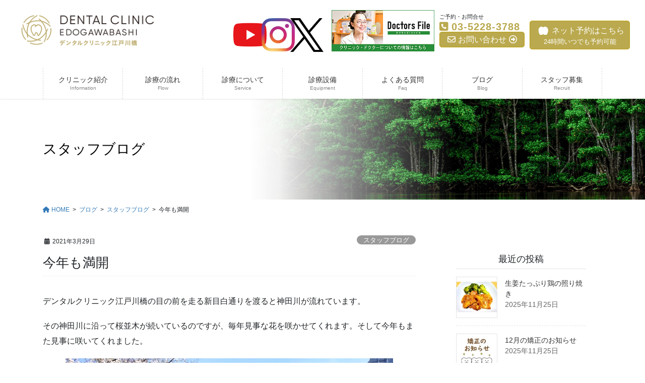

--- FILE ---
content_type: text/html; charset=UTF-8
request_url: https://dc-edogawabashi.jp/2021/03/29/mankai2021/
body_size: 25305
content:
<!DOCTYPE html>
<html lang="ja">
<head>
<meta charset="utf-8">
<meta http-equiv="X-UA-Compatible" content="IE=edge">
<meta name="viewport" content="width=device-width, initial-scale=1">
<!-- Google tag (gtag.js) --><script async src="https://www.googletagmanager.com/gtag/js?id=UA-164231192-1"></script><script>window.dataLayer = window.dataLayer || [];function gtag(){dataLayer.push(arguments);}gtag('js', new Date());gtag('config', 'UA-164231192-1');</script>
<title>今年も満開 | デンタルクリニック 江戸川橋</title>
<meta name='robots' content='max-image-preview:large' />
	<style>img:is([sizes="auto" i], [sizes^="auto," i]) { contain-intrinsic-size: 3000px 1500px }</style>
	<link rel="alternate" type="application/rss+xml" title="デンタルクリニック 江戸川橋 &raquo; フィード" href="https://dc-edogawabashi.jp/feed/" />
<link rel="alternate" type="application/rss+xml" title="デンタルクリニック 江戸川橋 &raquo; コメントフィード" href="https://dc-edogawabashi.jp/comments/feed/" />
<meta name="description" content="デンタルクリニック江戸川橋の目の前を走る新目白通りを渡ると神田川が流れています。その神田川に沿って桜並木が続いているのですが、毎年見事な花を咲かせてくれます。そして今年もまた見事に咲いてくれました。橋の上から撮影したのですが、この日は風が少し強くシャッターを押すタイミングが難しかったです。でも雲一つない青空がいい感じでした。橋の反対側をも同じように桜並木が続いていて、思わずそちらもパシャリ！神田川に映る桜ですが、風がなければもう" /><script type="text/javascript">
/* <![CDATA[ */
window._wpemojiSettings = {"baseUrl":"https:\/\/s.w.org\/images\/core\/emoji\/15.0.3\/72x72\/","ext":".png","svgUrl":"https:\/\/s.w.org\/images\/core\/emoji\/15.0.3\/svg\/","svgExt":".svg","source":{"concatemoji":"https:\/\/dc-edogawabashi.jp\/dpedgwaogawawp\/wp-includes\/js\/wp-emoji-release.min.js?ver=6.7.4"}};
/*! This file is auto-generated */
!function(i,n){var o,s,e;function c(e){try{var t={supportTests:e,timestamp:(new Date).valueOf()};sessionStorage.setItem(o,JSON.stringify(t))}catch(e){}}function p(e,t,n){e.clearRect(0,0,e.canvas.width,e.canvas.height),e.fillText(t,0,0);var t=new Uint32Array(e.getImageData(0,0,e.canvas.width,e.canvas.height).data),r=(e.clearRect(0,0,e.canvas.width,e.canvas.height),e.fillText(n,0,0),new Uint32Array(e.getImageData(0,0,e.canvas.width,e.canvas.height).data));return t.every(function(e,t){return e===r[t]})}function u(e,t,n){switch(t){case"flag":return n(e,"\ud83c\udff3\ufe0f\u200d\u26a7\ufe0f","\ud83c\udff3\ufe0f\u200b\u26a7\ufe0f")?!1:!n(e,"\ud83c\uddfa\ud83c\uddf3","\ud83c\uddfa\u200b\ud83c\uddf3")&&!n(e,"\ud83c\udff4\udb40\udc67\udb40\udc62\udb40\udc65\udb40\udc6e\udb40\udc67\udb40\udc7f","\ud83c\udff4\u200b\udb40\udc67\u200b\udb40\udc62\u200b\udb40\udc65\u200b\udb40\udc6e\u200b\udb40\udc67\u200b\udb40\udc7f");case"emoji":return!n(e,"\ud83d\udc26\u200d\u2b1b","\ud83d\udc26\u200b\u2b1b")}return!1}function f(e,t,n){var r="undefined"!=typeof WorkerGlobalScope&&self instanceof WorkerGlobalScope?new OffscreenCanvas(300,150):i.createElement("canvas"),a=r.getContext("2d",{willReadFrequently:!0}),o=(a.textBaseline="top",a.font="600 32px Arial",{});return e.forEach(function(e){o[e]=t(a,e,n)}),o}function t(e){var t=i.createElement("script");t.src=e,t.defer=!0,i.head.appendChild(t)}"undefined"!=typeof Promise&&(o="wpEmojiSettingsSupports",s=["flag","emoji"],n.supports={everything:!0,everythingExceptFlag:!0},e=new Promise(function(e){i.addEventListener("DOMContentLoaded",e,{once:!0})}),new Promise(function(t){var n=function(){try{var e=JSON.parse(sessionStorage.getItem(o));if("object"==typeof e&&"number"==typeof e.timestamp&&(new Date).valueOf()<e.timestamp+604800&&"object"==typeof e.supportTests)return e.supportTests}catch(e){}return null}();if(!n){if("undefined"!=typeof Worker&&"undefined"!=typeof OffscreenCanvas&&"undefined"!=typeof URL&&URL.createObjectURL&&"undefined"!=typeof Blob)try{var e="postMessage("+f.toString()+"("+[JSON.stringify(s),u.toString(),p.toString()].join(",")+"));",r=new Blob([e],{type:"text/javascript"}),a=new Worker(URL.createObjectURL(r),{name:"wpTestEmojiSupports"});return void(a.onmessage=function(e){c(n=e.data),a.terminate(),t(n)})}catch(e){}c(n=f(s,u,p))}t(n)}).then(function(e){for(var t in e)n.supports[t]=e[t],n.supports.everything=n.supports.everything&&n.supports[t],"flag"!==t&&(n.supports.everythingExceptFlag=n.supports.everythingExceptFlag&&n.supports[t]);n.supports.everythingExceptFlag=n.supports.everythingExceptFlag&&!n.supports.flag,n.DOMReady=!1,n.readyCallback=function(){n.DOMReady=!0}}).then(function(){return e}).then(function(){var e;n.supports.everything||(n.readyCallback(),(e=n.source||{}).concatemoji?t(e.concatemoji):e.wpemoji&&e.twemoji&&(t(e.twemoji),t(e.wpemoji)))}))}((window,document),window._wpemojiSettings);
/* ]]> */
</script>
<link rel='stylesheet' id='vkExUnit_common_style-css' href='https://dc-edogawabashi.jp/dpedgwaogawawp/wp-content/plugins/vk-all-in-one-expansion-unit/assets/css/vkExUnit_style.css?ver=9.105.0.1' type='text/css' media='all' />
<style id='vkExUnit_common_style-inline-css' type='text/css'>
:root {--ver_page_top_button_url:url(https://dc-edogawabashi.jp/dpedgwaogawawp/wp-content/plugins/vk-all-in-one-expansion-unit/assets/images/to-top-btn-icon.svg);}@font-face {font-weight: normal;font-style: normal;font-family: "vk_sns";src: url("https://dc-edogawabashi.jp/dpedgwaogawawp/wp-content/plugins/vk-all-in-one-expansion-unit/inc/sns/icons/fonts/vk_sns.eot?-bq20cj");src: url("https://dc-edogawabashi.jp/dpedgwaogawawp/wp-content/plugins/vk-all-in-one-expansion-unit/inc/sns/icons/fonts/vk_sns.eot?#iefix-bq20cj") format("embedded-opentype"),url("https://dc-edogawabashi.jp/dpedgwaogawawp/wp-content/plugins/vk-all-in-one-expansion-unit/inc/sns/icons/fonts/vk_sns.woff?-bq20cj") format("woff"),url("https://dc-edogawabashi.jp/dpedgwaogawawp/wp-content/plugins/vk-all-in-one-expansion-unit/inc/sns/icons/fonts/vk_sns.ttf?-bq20cj") format("truetype"),url("https://dc-edogawabashi.jp/dpedgwaogawawp/wp-content/plugins/vk-all-in-one-expansion-unit/inc/sns/icons/fonts/vk_sns.svg?-bq20cj#vk_sns") format("svg");}
.veu_promotion-alert__content--text {border: 1px solid rgba(0,0,0,0.125);padding: 0.5em 1em;border-radius: var(--vk-size-radius);margin-bottom: var(--vk-margin-block-bottom);font-size: 0.875rem;}/* Alert Content部分に段落タグを入れた場合に最後の段落の余白を0にする */.veu_promotion-alert__content--text p:last-of-type{margin-bottom:0;margin-top: 0;}
</style>
<style id='wp-emoji-styles-inline-css' type='text/css'>

	img.wp-smiley, img.emoji {
		display: inline !important;
		border: none !important;
		box-shadow: none !important;
		height: 1em !important;
		width: 1em !important;
		margin: 0 0.07em !important;
		vertical-align: -0.1em !important;
		background: none !important;
		padding: 0 !important;
	}
</style>
<link rel='stylesheet' id='wp-block-library-css' href='https://dc-edogawabashi.jp/dpedgwaogawawp/wp-includes/css/dist/block-library/style.min.css?ver=6.7.4' type='text/css' media='all' />
<style id='wp-block-library-inline-css' type='text/css'>
.vk-cols--reverse{flex-direction:row-reverse}.vk-cols--hasbtn{margin-bottom:0}.vk-cols--hasbtn>.row>.vk_gridColumn_item,.vk-cols--hasbtn>.wp-block-column{position:relative;padding-bottom:3em}.vk-cols--hasbtn>.row>.vk_gridColumn_item>.wp-block-buttons,.vk-cols--hasbtn>.row>.vk_gridColumn_item>.vk_button,.vk-cols--hasbtn>.wp-block-column>.wp-block-buttons,.vk-cols--hasbtn>.wp-block-column>.vk_button{position:absolute;bottom:0;width:100%}.vk-cols--fit.wp-block-columns{gap:0}.vk-cols--fit.wp-block-columns,.vk-cols--fit.wp-block-columns:not(.is-not-stacked-on-mobile){margin-top:0;margin-bottom:0;justify-content:space-between}.vk-cols--fit.wp-block-columns>.wp-block-column *:last-child,.vk-cols--fit.wp-block-columns:not(.is-not-stacked-on-mobile)>.wp-block-column *:last-child{margin-bottom:0}.vk-cols--fit.wp-block-columns>.wp-block-column>.wp-block-cover,.vk-cols--fit.wp-block-columns:not(.is-not-stacked-on-mobile)>.wp-block-column>.wp-block-cover{margin-top:0}.vk-cols--fit.wp-block-columns.has-background,.vk-cols--fit.wp-block-columns:not(.is-not-stacked-on-mobile).has-background{padding:0}@media(max-width: 599px){.vk-cols--fit.wp-block-columns:not(.has-background)>.wp-block-column:not(.has-background),.vk-cols--fit.wp-block-columns:not(.is-not-stacked-on-mobile):not(.has-background)>.wp-block-column:not(.has-background){padding-left:0 !important;padding-right:0 !important}}@media(min-width: 782px){.vk-cols--fit.wp-block-columns .block-editor-block-list__block.wp-block-column:not(:first-child),.vk-cols--fit.wp-block-columns>.wp-block-column:not(:first-child),.vk-cols--fit.wp-block-columns:not(.is-not-stacked-on-mobile) .block-editor-block-list__block.wp-block-column:not(:first-child),.vk-cols--fit.wp-block-columns:not(.is-not-stacked-on-mobile)>.wp-block-column:not(:first-child){margin-left:0}}@media(min-width: 600px)and (max-width: 781px){.vk-cols--fit.wp-block-columns .wp-block-column:nth-child(2n),.vk-cols--fit.wp-block-columns:not(.is-not-stacked-on-mobile) .wp-block-column:nth-child(2n){margin-left:0}.vk-cols--fit.wp-block-columns .wp-block-column:not(:only-child),.vk-cols--fit.wp-block-columns:not(.is-not-stacked-on-mobile) .wp-block-column:not(:only-child){flex-basis:50% !important}}.vk-cols--fit--gap1.wp-block-columns{gap:1px}@media(min-width: 600px)and (max-width: 781px){.vk-cols--fit--gap1.wp-block-columns .wp-block-column:not(:only-child){flex-basis:calc(50% - 1px) !important}}.vk-cols--fit.vk-cols--grid>.block-editor-block-list__block,.vk-cols--fit.vk-cols--grid>.wp-block-column,.vk-cols--fit.vk-cols--grid:not(.is-not-stacked-on-mobile)>.block-editor-block-list__block,.vk-cols--fit.vk-cols--grid:not(.is-not-stacked-on-mobile)>.wp-block-column{flex-basis:50%;box-sizing:border-box}@media(max-width: 599px){.vk-cols--fit.vk-cols--grid.vk-cols--grid--alignfull>.wp-block-column:nth-child(2)>.wp-block-cover,.vk-cols--fit.vk-cols--grid.vk-cols--grid--alignfull>.wp-block-column:nth-child(2)>.vk_outer,.vk-cols--fit.vk-cols--grid:not(.is-not-stacked-on-mobile).vk-cols--grid--alignfull>.wp-block-column:nth-child(2)>.wp-block-cover,.vk-cols--fit.vk-cols--grid:not(.is-not-stacked-on-mobile).vk-cols--grid--alignfull>.wp-block-column:nth-child(2)>.vk_outer{width:100vw;margin-right:calc((100% - 100vw)/2);margin-left:calc((100% - 100vw)/2)}}@media(min-width: 600px){.vk-cols--fit.vk-cols--grid.vk-cols--grid--alignfull>.wp-block-column:nth-child(2)>.wp-block-cover,.vk-cols--fit.vk-cols--grid.vk-cols--grid--alignfull>.wp-block-column:nth-child(2)>.vk_outer,.vk-cols--fit.vk-cols--grid:not(.is-not-stacked-on-mobile).vk-cols--grid--alignfull>.wp-block-column:nth-child(2)>.wp-block-cover,.vk-cols--fit.vk-cols--grid:not(.is-not-stacked-on-mobile).vk-cols--grid--alignfull>.wp-block-column:nth-child(2)>.vk_outer{margin-right:calc(100% - 50vw);width:50vw}}@media(min-width: 600px){.vk-cols--fit.vk-cols--grid.vk-cols--grid--alignfull.vk-cols--reverse>.wp-block-column,.vk-cols--fit.vk-cols--grid:not(.is-not-stacked-on-mobile).vk-cols--grid--alignfull.vk-cols--reverse>.wp-block-column{margin-left:0;margin-right:0}.vk-cols--fit.vk-cols--grid.vk-cols--grid--alignfull.vk-cols--reverse>.wp-block-column:nth-child(2)>.wp-block-cover,.vk-cols--fit.vk-cols--grid.vk-cols--grid--alignfull.vk-cols--reverse>.wp-block-column:nth-child(2)>.vk_outer,.vk-cols--fit.vk-cols--grid:not(.is-not-stacked-on-mobile).vk-cols--grid--alignfull.vk-cols--reverse>.wp-block-column:nth-child(2)>.wp-block-cover,.vk-cols--fit.vk-cols--grid:not(.is-not-stacked-on-mobile).vk-cols--grid--alignfull.vk-cols--reverse>.wp-block-column:nth-child(2)>.vk_outer{margin-left:calc(100% - 50vw)}}.vk-cols--menu h2,.vk-cols--menu h3,.vk-cols--menu h4,.vk-cols--menu h5{margin-bottom:.2em;text-shadow:#000 0 0 10px}.vk-cols--menu h2:first-child,.vk-cols--menu h3:first-child,.vk-cols--menu h4:first-child,.vk-cols--menu h5:first-child{margin-top:0}.vk-cols--menu p{margin-bottom:1rem;text-shadow:#000 0 0 10px}.vk-cols--menu .wp-block-cover__inner-container:last-child{margin-bottom:0}.vk-cols--fitbnrs .wp-block-column .wp-block-cover:hover img{filter:unset}.vk-cols--fitbnrs .wp-block-column .wp-block-cover:hover{background-color:unset}.vk-cols--fitbnrs .wp-block-column .wp-block-cover:hover .wp-block-cover__image-background{filter:unset !important}.vk-cols--fitbnrs .wp-block-cover__inner-container{position:absolute;height:100%;width:100%}.vk-cols--fitbnrs .vk_button{height:100%;margin:0}.vk-cols--fitbnrs .vk_button .vk_button_btn,.vk-cols--fitbnrs .vk_button .btn{height:100%;width:100%;border:none;box-shadow:none;background-color:unset !important;transition:unset}.vk-cols--fitbnrs .vk_button .vk_button_btn:hover,.vk-cols--fitbnrs .vk_button .btn:hover{transition:unset}.vk-cols--fitbnrs .vk_button .vk_button_btn:after,.vk-cols--fitbnrs .vk_button .btn:after{border:none}.vk-cols--fitbnrs .vk_button .vk_button_link_txt{width:100%;position:absolute;top:50%;left:50%;transform:translateY(-50%) translateX(-50%);font-size:2rem;text-shadow:#000 0 0 10px}.vk-cols--fitbnrs .vk_button .vk_button_link_subCaption{width:100%;position:absolute;top:calc(50% + 2.2em);left:50%;transform:translateY(-50%) translateX(-50%);text-shadow:#000 0 0 10px}@media(min-width: 992px){.vk-cols--media.wp-block-columns{gap:3rem}}.vk-fit-map figure{margin-bottom:0}.vk-fit-map iframe{position:relative;margin-bottom:0;display:block;max-height:400px;width:100vw}.vk-fit-map:is(.alignfull,.alignwide) div{max-width:100%}.vk-table--th--width25 :where(tr>*:first-child){width:25%}.vk-table--th--width30 :where(tr>*:first-child){width:30%}.vk-table--th--width35 :where(tr>*:first-child){width:35%}.vk-table--th--width40 :where(tr>*:first-child){width:40%}.vk-table--th--bg-bright :where(tr>*:first-child){background-color:var(--wp--preset--color--bg-secondary, rgba(0, 0, 0, 0.05))}@media(max-width: 599px){.vk-table--mobile-block :is(th,td){width:100%;display:block}.vk-table--mobile-block.wp-block-table table :is(th,td){border-top:none}}.vk-table--width--th25 :where(tr>*:first-child){width:25%}.vk-table--width--th30 :where(tr>*:first-child){width:30%}.vk-table--width--th35 :where(tr>*:first-child){width:35%}.vk-table--width--th40 :where(tr>*:first-child){width:40%}.no-margin{margin:0}@media(max-width: 599px){.wp-block-image.vk-aligncenter--mobile>.alignright{float:none;margin-left:auto;margin-right:auto}.vk-no-padding-horizontal--mobile{padding-left:0 !important;padding-right:0 !important}}
/* VK Color Palettes */
</style>
<style id='js-archive-list-archive-widget-style-inline-css' type='text/css'>
/*!***************************************************************************************************************************************************************************************************************************************!*\
  !*** css ./node_modules/css-loader/dist/cjs.js??ruleSet[1].rules[4].use[1]!./node_modules/postcss-loader/dist/cjs.js??ruleSet[1].rules[4].use[2]!./node_modules/sass-loader/dist/cjs.js??ruleSet[1].rules[4].use[3]!./src/style.scss ***!
  \***************************************************************************************************************************************************************************************************************************************/
@charset "UTF-8";
/**
 * The following styles get applied both on the front of your site
 * and in the editor.
 *
 * Replace them with your own styles or remove the file completely.
 */
.js-archive-list a,
.js-archive-list a:focus,
.js-archive-list a:hover {
  text-decoration: none;
}
.js-archive-list .loading {
  display: inline-block;
  padding-left: 5px;
  vertical-align: middle;
  width: 25px;
}

.jal-hide {
  display: none;
}

.widget_jaw_widget ul.jaw_widget,
ul.jaw_widget ul,
body .wp-block-js-archive-list-archive-widget ul.jaw_widget,
body .wp-block-js-archive-list-archive-widget ul.jaw_widget ul,
body ul.jaw_widget {
  list-style: none;
  margin-left: 0;
  padding-left: 0;
}

.widget_jaw_widget ul.jaw_widget li,
.wp-block-js-archive-list-archive-widget ul.jaw_widget li,
.jaw_widget ul li {
  padding-left: 1rem;
  list-style: none;
}
.widget_jaw_widget ul.jaw_widget li::before,
.wp-block-js-archive-list-archive-widget ul.jaw_widget li::before,
.jaw_widget ul li::before {
  content: "";
}
.widget_jaw_widget ul.jaw_widget li .post-date,
.wp-block-js-archive-list-archive-widget ul.jaw_widget li .post-date,
.jaw_widget ul li .post-date {
  padding-left: 5px;
}
.widget_jaw_widget ul.jaw_widget li .post-date::before,
.wp-block-js-archive-list-archive-widget ul.jaw_widget li .post-date::before,
.jaw_widget ul li .post-date::before {
  content: "—";
  padding-right: 5px;
}

/** Bullet's padding **/
.jaw_symbol {
  margin-right: 0.5rem;
}

/*# sourceMappingURL=style-index.css.map*/
</style>
<style id='classic-theme-styles-inline-css' type='text/css'>
/*! This file is auto-generated */
.wp-block-button__link{color:#fff;background-color:#32373c;border-radius:9999px;box-shadow:none;text-decoration:none;padding:calc(.667em + 2px) calc(1.333em + 2px);font-size:1.125em}.wp-block-file__button{background:#32373c;color:#fff;text-decoration:none}
</style>
<style id='global-styles-inline-css' type='text/css'>
:root{--wp--preset--aspect-ratio--square: 1;--wp--preset--aspect-ratio--4-3: 4/3;--wp--preset--aspect-ratio--3-4: 3/4;--wp--preset--aspect-ratio--3-2: 3/2;--wp--preset--aspect-ratio--2-3: 2/3;--wp--preset--aspect-ratio--16-9: 16/9;--wp--preset--aspect-ratio--9-16: 9/16;--wp--preset--color--black: #000000;--wp--preset--color--cyan-bluish-gray: #abb8c3;--wp--preset--color--white: #ffffff;--wp--preset--color--pale-pink: #f78da7;--wp--preset--color--vivid-red: #cf2e2e;--wp--preset--color--luminous-vivid-orange: #ff6900;--wp--preset--color--luminous-vivid-amber: #fcb900;--wp--preset--color--light-green-cyan: #7bdcb5;--wp--preset--color--vivid-green-cyan: #00d084;--wp--preset--color--pale-cyan-blue: #8ed1fc;--wp--preset--color--vivid-cyan-blue: #0693e3;--wp--preset--color--vivid-purple: #9b51e0;--wp--preset--gradient--vivid-cyan-blue-to-vivid-purple: linear-gradient(135deg,rgba(6,147,227,1) 0%,rgb(155,81,224) 100%);--wp--preset--gradient--light-green-cyan-to-vivid-green-cyan: linear-gradient(135deg,rgb(122,220,180) 0%,rgb(0,208,130) 100%);--wp--preset--gradient--luminous-vivid-amber-to-luminous-vivid-orange: linear-gradient(135deg,rgba(252,185,0,1) 0%,rgba(255,105,0,1) 100%);--wp--preset--gradient--luminous-vivid-orange-to-vivid-red: linear-gradient(135deg,rgba(255,105,0,1) 0%,rgb(207,46,46) 100%);--wp--preset--gradient--very-light-gray-to-cyan-bluish-gray: linear-gradient(135deg,rgb(238,238,238) 0%,rgb(169,184,195) 100%);--wp--preset--gradient--cool-to-warm-spectrum: linear-gradient(135deg,rgb(74,234,220) 0%,rgb(151,120,209) 20%,rgb(207,42,186) 40%,rgb(238,44,130) 60%,rgb(251,105,98) 80%,rgb(254,248,76) 100%);--wp--preset--gradient--blush-light-purple: linear-gradient(135deg,rgb(255,206,236) 0%,rgb(152,150,240) 100%);--wp--preset--gradient--blush-bordeaux: linear-gradient(135deg,rgb(254,205,165) 0%,rgb(254,45,45) 50%,rgb(107,0,62) 100%);--wp--preset--gradient--luminous-dusk: linear-gradient(135deg,rgb(255,203,112) 0%,rgb(199,81,192) 50%,rgb(65,88,208) 100%);--wp--preset--gradient--pale-ocean: linear-gradient(135deg,rgb(255,245,203) 0%,rgb(182,227,212) 50%,rgb(51,167,181) 100%);--wp--preset--gradient--electric-grass: linear-gradient(135deg,rgb(202,248,128) 0%,rgb(113,206,126) 100%);--wp--preset--gradient--midnight: linear-gradient(135deg,rgb(2,3,129) 0%,rgb(40,116,252) 100%);--wp--preset--font-size--small: 13px;--wp--preset--font-size--medium: 20px;--wp--preset--font-size--large: 36px;--wp--preset--font-size--x-large: 42px;--wp--preset--spacing--20: 0.44rem;--wp--preset--spacing--30: 0.67rem;--wp--preset--spacing--40: 1rem;--wp--preset--spacing--50: 1.5rem;--wp--preset--spacing--60: 2.25rem;--wp--preset--spacing--70: 3.38rem;--wp--preset--spacing--80: 5.06rem;--wp--preset--shadow--natural: 6px 6px 9px rgba(0, 0, 0, 0.2);--wp--preset--shadow--deep: 12px 12px 50px rgba(0, 0, 0, 0.4);--wp--preset--shadow--sharp: 6px 6px 0px rgba(0, 0, 0, 0.2);--wp--preset--shadow--outlined: 6px 6px 0px -3px rgba(255, 255, 255, 1), 6px 6px rgba(0, 0, 0, 1);--wp--preset--shadow--crisp: 6px 6px 0px rgba(0, 0, 0, 1);}:where(.is-layout-flex){gap: 0.5em;}:where(.is-layout-grid){gap: 0.5em;}body .is-layout-flex{display: flex;}.is-layout-flex{flex-wrap: wrap;align-items: center;}.is-layout-flex > :is(*, div){margin: 0;}body .is-layout-grid{display: grid;}.is-layout-grid > :is(*, div){margin: 0;}:where(.wp-block-columns.is-layout-flex){gap: 2em;}:where(.wp-block-columns.is-layout-grid){gap: 2em;}:where(.wp-block-post-template.is-layout-flex){gap: 1.25em;}:where(.wp-block-post-template.is-layout-grid){gap: 1.25em;}.has-black-color{color: var(--wp--preset--color--black) !important;}.has-cyan-bluish-gray-color{color: var(--wp--preset--color--cyan-bluish-gray) !important;}.has-white-color{color: var(--wp--preset--color--white) !important;}.has-pale-pink-color{color: var(--wp--preset--color--pale-pink) !important;}.has-vivid-red-color{color: var(--wp--preset--color--vivid-red) !important;}.has-luminous-vivid-orange-color{color: var(--wp--preset--color--luminous-vivid-orange) !important;}.has-luminous-vivid-amber-color{color: var(--wp--preset--color--luminous-vivid-amber) !important;}.has-light-green-cyan-color{color: var(--wp--preset--color--light-green-cyan) !important;}.has-vivid-green-cyan-color{color: var(--wp--preset--color--vivid-green-cyan) !important;}.has-pale-cyan-blue-color{color: var(--wp--preset--color--pale-cyan-blue) !important;}.has-vivid-cyan-blue-color{color: var(--wp--preset--color--vivid-cyan-blue) !important;}.has-vivid-purple-color{color: var(--wp--preset--color--vivid-purple) !important;}.has-black-background-color{background-color: var(--wp--preset--color--black) !important;}.has-cyan-bluish-gray-background-color{background-color: var(--wp--preset--color--cyan-bluish-gray) !important;}.has-white-background-color{background-color: var(--wp--preset--color--white) !important;}.has-pale-pink-background-color{background-color: var(--wp--preset--color--pale-pink) !important;}.has-vivid-red-background-color{background-color: var(--wp--preset--color--vivid-red) !important;}.has-luminous-vivid-orange-background-color{background-color: var(--wp--preset--color--luminous-vivid-orange) !important;}.has-luminous-vivid-amber-background-color{background-color: var(--wp--preset--color--luminous-vivid-amber) !important;}.has-light-green-cyan-background-color{background-color: var(--wp--preset--color--light-green-cyan) !important;}.has-vivid-green-cyan-background-color{background-color: var(--wp--preset--color--vivid-green-cyan) !important;}.has-pale-cyan-blue-background-color{background-color: var(--wp--preset--color--pale-cyan-blue) !important;}.has-vivid-cyan-blue-background-color{background-color: var(--wp--preset--color--vivid-cyan-blue) !important;}.has-vivid-purple-background-color{background-color: var(--wp--preset--color--vivid-purple) !important;}.has-black-border-color{border-color: var(--wp--preset--color--black) !important;}.has-cyan-bluish-gray-border-color{border-color: var(--wp--preset--color--cyan-bluish-gray) !important;}.has-white-border-color{border-color: var(--wp--preset--color--white) !important;}.has-pale-pink-border-color{border-color: var(--wp--preset--color--pale-pink) !important;}.has-vivid-red-border-color{border-color: var(--wp--preset--color--vivid-red) !important;}.has-luminous-vivid-orange-border-color{border-color: var(--wp--preset--color--luminous-vivid-orange) !important;}.has-luminous-vivid-amber-border-color{border-color: var(--wp--preset--color--luminous-vivid-amber) !important;}.has-light-green-cyan-border-color{border-color: var(--wp--preset--color--light-green-cyan) !important;}.has-vivid-green-cyan-border-color{border-color: var(--wp--preset--color--vivid-green-cyan) !important;}.has-pale-cyan-blue-border-color{border-color: var(--wp--preset--color--pale-cyan-blue) !important;}.has-vivid-cyan-blue-border-color{border-color: var(--wp--preset--color--vivid-cyan-blue) !important;}.has-vivid-purple-border-color{border-color: var(--wp--preset--color--vivid-purple) !important;}.has-vivid-cyan-blue-to-vivid-purple-gradient-background{background: var(--wp--preset--gradient--vivid-cyan-blue-to-vivid-purple) !important;}.has-light-green-cyan-to-vivid-green-cyan-gradient-background{background: var(--wp--preset--gradient--light-green-cyan-to-vivid-green-cyan) !important;}.has-luminous-vivid-amber-to-luminous-vivid-orange-gradient-background{background: var(--wp--preset--gradient--luminous-vivid-amber-to-luminous-vivid-orange) !important;}.has-luminous-vivid-orange-to-vivid-red-gradient-background{background: var(--wp--preset--gradient--luminous-vivid-orange-to-vivid-red) !important;}.has-very-light-gray-to-cyan-bluish-gray-gradient-background{background: var(--wp--preset--gradient--very-light-gray-to-cyan-bluish-gray) !important;}.has-cool-to-warm-spectrum-gradient-background{background: var(--wp--preset--gradient--cool-to-warm-spectrum) !important;}.has-blush-light-purple-gradient-background{background: var(--wp--preset--gradient--blush-light-purple) !important;}.has-blush-bordeaux-gradient-background{background: var(--wp--preset--gradient--blush-bordeaux) !important;}.has-luminous-dusk-gradient-background{background: var(--wp--preset--gradient--luminous-dusk) !important;}.has-pale-ocean-gradient-background{background: var(--wp--preset--gradient--pale-ocean) !important;}.has-electric-grass-gradient-background{background: var(--wp--preset--gradient--electric-grass) !important;}.has-midnight-gradient-background{background: var(--wp--preset--gradient--midnight) !important;}.has-small-font-size{font-size: var(--wp--preset--font-size--small) !important;}.has-medium-font-size{font-size: var(--wp--preset--font-size--medium) !important;}.has-large-font-size{font-size: var(--wp--preset--font-size--large) !important;}.has-x-large-font-size{font-size: var(--wp--preset--font-size--x-large) !important;}
:where(.wp-block-post-template.is-layout-flex){gap: 1.25em;}:where(.wp-block-post-template.is-layout-grid){gap: 1.25em;}
:where(.wp-block-columns.is-layout-flex){gap: 2em;}:where(.wp-block-columns.is-layout-grid){gap: 2em;}
:root :where(.wp-block-pullquote){font-size: 1.5em;line-height: 1.6;}
</style>
<link rel='stylesheet' id='contact-form-7-css' href='https://dc-edogawabashi.jp/dpedgwaogawawp/wp-content/plugins/contact-form-7/includes/css/styles.css?ver=6.0.5' type='text/css' media='all' />
<link rel='stylesheet' id='contact-form-7-confirm-css' href='https://dc-edogawabashi.jp/dpedgwaogawawp/wp-content/plugins/contact-form-7-add-confirm/includes/css/styles.css?ver=5.1' type='text/css' media='all' />
<link rel='stylesheet' id='vk-swiper-style-css' href='https://dc-edogawabashi.jp/dpedgwaogawawp/wp-content/plugins/vk-blocks-pro/vendor/vektor-inc/vk-swiper/src/assets/css/swiper-bundle.min.css?ver=11.0.2' type='text/css' media='all' />
<link rel='stylesheet' id='bootstrap-4-style-css' href='https://dc-edogawabashi.jp/dpedgwaogawawp/wp-content/themes/lightning-pro/library/bootstrap-4/css/bootstrap.min.css?ver=4.5.0' type='text/css' media='all' />
<link rel='stylesheet' id='lightning-common-style-css' href='https://dc-edogawabashi.jp/dpedgwaogawawp/wp-content/themes/lightning-pro/assets/css/common.css?ver=8.23.7' type='text/css' media='all' />
<style id='lightning-common-style-inline-css' type='text/css'>
/* vk-mobile-nav */:root {--vk-mobile-nav-menu-btn-bg-src: url("https://dc-edogawabashi.jp/dpedgwaogawawp/wp-content/themes/lightning-pro/inc/vk-mobile-nav/package/images/vk-menu-btn-black.svg");--vk-mobile-nav-menu-btn-close-bg-src: url("https://dc-edogawabashi.jp/dpedgwaogawawp/wp-content/themes/lightning-pro/inc/vk-mobile-nav/package/images/vk-menu-close-black.svg");--vk-menu-acc-icon-open-black-bg-src: url("https://dc-edogawabashi.jp/dpedgwaogawawp/wp-content/themes/lightning-pro/inc/vk-mobile-nav/package/images/vk-menu-acc-icon-open-black.svg");--vk-menu-acc-icon-open-white-bg-src: url("https://dc-edogawabashi.jp/dpedgwaogawawp/wp-content/themes/lightning-pro/inc/vk-mobile-nav/package/images/vk-menu-acc-icon-open-white.svg");--vk-menu-acc-icon-close-black-bg-src: url("https://dc-edogawabashi.jp/dpedgwaogawawp/wp-content/themes/lightning-pro/inc/vk-mobile-nav/package/images/vk-menu-close-black.svg");--vk-menu-acc-icon-close-white-bg-src: url("https://dc-edogawabashi.jp/dpedgwaogawawp/wp-content/themes/lightning-pro/inc/vk-mobile-nav/package/images/vk-menu-close-white.svg");}
</style>
<link rel='stylesheet' id='lightning-design-style-css' href='https://dc-edogawabashi.jp/dpedgwaogawawp/wp-content/plugins/lightning-skin-pale/bs4/css/style.css?ver=8.2.1' type='text/css' media='all' />
<style id='lightning-design-style-inline-css' type='text/css'>
:root {--color-key:#baa94e;--wp--preset--color--vk-color-primary:#baa94e;--color-key-dark:#ba9f09;}
/* ltg common custom */:root {--vk-menu-acc-btn-border-color:#333;--vk-color-primary:#baa94e;--color-key:#baa94e;--wp--preset--color--vk-color-primary:#baa94e;--color-key-dark:#ba9f09;}.bbp-submit-wrapper .button.submit { background-color:#ba9f09 ; }.bbp-submit-wrapper .button.submit:hover { background-color:#baa94e ; }.veu_color_txt_key { color:#ba9f09 ; }.veu_color_bg_key { background-color:#ba9f09 ; }.veu_color_border_key { border-color:#ba9f09 ; }.btn-default { border-color:#baa94e;color:#baa94e;}.btn-default:focus,.btn-default:hover { border-color:#baa94e;background-color: #baa94e; }.wp-block-search__button,.btn-primary { background-color:#baa94e;border-color:#ba9f09; }.wp-block-search__button:focus,.wp-block-search__button:hover,.btn-primary:not(:disabled):not(.disabled):active,.btn-primary:focus,.btn-primary:hover { background-color:#ba9f09;border-color:#baa94e; }.btn-outline-primary { color : #baa94e ; border-color:#baa94e; }.btn-outline-primary:not(:disabled):not(.disabled):active,.btn-outline-primary:focus,.btn-outline-primary:hover { color : #fff; background-color:#baa94e;border-color:#ba9f09; }a { color:#337ab7; }
/* Pro Title Design */ h2,.mainSection .cart_totals h2,h2.mainSection-title { background-color:unset;position: relative;border:none;padding:unset;margin-left: auto;margin-right: auto;border-radius:unset;outline: unset;outline-offset: unset;box-shadow: unset;content:none;overflow: unset;color: #333;padding: 0.6em 0 0.5em;margin-bottom:1.2em;border-top: 2px solid #baa94e;border-bottom: 1px solid #ccc;}h2 a,.mainSection .cart_totals h2 a,h2.mainSection-title a { color:#333;}h2::before,.mainSection .cart_totals h2::before,h2.mainSection-title::before { background-color:unset;position: relative;border:none;padding:unset;margin-left: auto;margin-right: auto;border-radius:unset;outline: unset;outline-offset: unset;box-shadow: unset;content:none;overflow: unset;}h2::after,.mainSection .cart_totals h2::after,h2.mainSection-title::after { background-color:unset;position: relative;border:none;padding:unset;margin-left: auto;margin-right: auto;border-radius:unset;outline: unset;outline-offset: unset;box-shadow: unset;content:none;overflow: unset;}
/* Lightning_Header_Logo_After_Widget */@media (min-width: 992px){.siteHeader_sub {padding-left:2em;float:right;}}
/* page header */:root{--vk-page-header-url : url(https://dc-edogawabashi.jp/dpedgwaogawawp/wp-content/uploads/2019/09/midashi-shinrin.jpg);}@media ( max-width:575.98px ){:root{--vk-page-header-url : url(https://dc-edogawabashi.jp/dpedgwaogawawp/wp-content/uploads/2019/09/midashi-shinrin.jpg);}}.page-header{ position:relative;color:#000000;text-align:left;background: var(--vk-page-header-url, url(https://dc-edogawabashi.jp/dpedgwaogawawp/wp-content/uploads/2019/09/midashi-shinrin.jpg) ) no-repeat 50% center;background-size: cover;}
.vk-campaign-text{background:#eab010;color:#fff;}.vk-campaign-text_btn,.vk-campaign-text_btn:link,.vk-campaign-text_btn:visited,.vk-campaign-text_btn:focus,.vk-campaign-text_btn:active{background:#fff;color:#4c4c4c;}a.vk-campaign-text_btn:hover{background:#eab010;color:#fff;}.vk-campaign-text_link,.vk-campaign-text_link:link,.vk-campaign-text_link:hover,.vk-campaign-text_link:visited,.vk-campaign-text_link:active,.vk-campaign-text_link:focus{color:#fff;}
</style>
<link rel='stylesheet' id='vk-font-awesome-css' href='https://dc-edogawabashi.jp/dpedgwaogawawp/wp-content/themes/lightning-pro/vendor/vektor-inc/font-awesome-versions/src/versions/6/css/all.min.css?ver=6.4.2' type='text/css' media='all' />
<link rel='stylesheet' id='vk-blocks-build-css-css' href='https://dc-edogawabashi.jp/dpedgwaogawawp/wp-content/plugins/vk-blocks-pro/build/block-build.css?ver=1.98.0.0' type='text/css' media='all' />
<style id='vk-blocks-build-css-inline-css' type='text/css'>
:root {--vk_flow-arrow: url(https://dc-edogawabashi.jp/dpedgwaogawawp/wp-content/plugins/vk-blocks-pro/inc/vk-blocks/images/arrow_bottom.svg);--vk_image-mask-circle: url(https://dc-edogawabashi.jp/dpedgwaogawawp/wp-content/plugins/vk-blocks-pro/inc/vk-blocks/images/circle.svg);--vk_image-mask-wave01: url(https://dc-edogawabashi.jp/dpedgwaogawawp/wp-content/plugins/vk-blocks-pro/inc/vk-blocks/images/wave01.svg);--vk_image-mask-wave02: url(https://dc-edogawabashi.jp/dpedgwaogawawp/wp-content/plugins/vk-blocks-pro/inc/vk-blocks/images/wave02.svg);--vk_image-mask-wave03: url(https://dc-edogawabashi.jp/dpedgwaogawawp/wp-content/plugins/vk-blocks-pro/inc/vk-blocks/images/wave03.svg);--vk_image-mask-wave04: url(https://dc-edogawabashi.jp/dpedgwaogawawp/wp-content/plugins/vk-blocks-pro/inc/vk-blocks/images/wave04.svg);}

	:root {

		--vk-balloon-border-width:1px;

		--vk-balloon-speech-offset:-12px;
	}
	
</style>
<link rel='stylesheet' id='lightning-late-load-style-css' href='https://dc-edogawabashi.jp/dpedgwaogawawp/wp-content/plugins/lightning-skin-pale/bs4/css/style-late.css?ver=8.2.1' type='text/css' media='all' />
<link rel='stylesheet' id='veu-cta-css' href='https://dc-edogawabashi.jp/dpedgwaogawawp/wp-content/plugins/vk-all-in-one-expansion-unit/inc/call-to-action/package/assets/css/style.css?ver=9.105.0.1' type='text/css' media='all' />
<link rel='stylesheet' id='lightning-pale-icons-css' href='https://dc-edogawabashi.jp/dpedgwaogawawp/wp-content/plugins/lightning-skin-pale/icons/style.css?ver=8.2.1' type='text/css' media='all' />
<link rel='stylesheet' id='lightning-theme-style-css' href='https://dc-edogawabashi.jp/dpedgwaogawawp/wp-content/themes/lightning-pro/style.css?ver=8.23.7' type='text/css' media='all' />
<link rel='stylesheet' id='vk-mobile-fix-nav-css' href='https://dc-edogawabashi.jp/dpedgwaogawawp/wp-content/themes/lightning-pro/inc/vk-mobile-fix-nav/package/css/vk-mobile-fix-nav.css?ver=0.0.0' type='text/css' media='all' />
<link rel='stylesheet' id='vk-media-posts-style-css' href='https://dc-edogawabashi.jp/dpedgwaogawawp/wp-content/themes/lightning-pro/inc/media-posts/package/css/media-posts.css?ver=1.2' type='text/css' media='all' />
<link rel='stylesheet' id='tablepress-default-css' href='https://dc-edogawabashi.jp/dpedgwaogawawp/wp-content/plugins/tablepress/css/build/default.css?ver=3.0.4' type='text/css' media='all' />
<link rel='stylesheet' id='popup-maker-site-css' href='//dc-edogawabashi.jp/dpedgwaogawawp/wp-content/uploads/pum/pum-site-styles.css?generated=1606643179&#038;ver=1.13.1' type='text/css' media='all' />
<script type="text/javascript" id="vk-blocks/breadcrumb-script-js-extra">
/* <![CDATA[ */
var vkBreadcrumbSeparator = {"separator":""};
/* ]]> */
</script>
<script type="text/javascript" src="https://dc-edogawabashi.jp/dpedgwaogawawp/wp-content/plugins/vk-blocks-pro/build/vk-breadcrumb.min.js?ver=1.98.0.0" id="vk-blocks/breadcrumb-script-js"></script>
<script type="text/javascript" src="https://dc-edogawabashi.jp/dpedgwaogawawp/wp-includes/js/jquery/jquery.min.js?ver=3.7.1" id="jquery-core-js"></script>
<script type="text/javascript" src="https://dc-edogawabashi.jp/dpedgwaogawawp/wp-includes/js/jquery/jquery-migrate.min.js?ver=3.4.1" id="jquery-migrate-js"></script>
<link rel="https://api.w.org/" href="https://dc-edogawabashi.jp/wp-json/" /><link rel="alternate" title="JSON" type="application/json" href="https://dc-edogawabashi.jp/wp-json/wp/v2/posts/2930" /><link rel="EditURI" type="application/rsd+xml" title="RSD" href="https://dc-edogawabashi.jp/dpedgwaogawawp/xmlrpc.php?rsd" />
<meta name="generator" content="WordPress 6.7.4" />
<link rel="canonical" href="https://dc-edogawabashi.jp/2021/03/29/mankai2021/" />
<link rel='shortlink' href='https://dc-edogawabashi.jp/?p=2930' />
<link rel="alternate" title="oEmbed (JSON)" type="application/json+oembed" href="https://dc-edogawabashi.jp/wp-json/oembed/1.0/embed?url=https%3A%2F%2Fdc-edogawabashi.jp%2F2021%2F03%2F29%2Fmankai2021%2F" />
<link rel="alternate" title="oEmbed (XML)" type="text/xml+oembed" href="https://dc-edogawabashi.jp/wp-json/oembed/1.0/embed?url=https%3A%2F%2Fdc-edogawabashi.jp%2F2021%2F03%2F29%2Fmankai2021%2F&#038;format=xml" />
<meta name="keywords" content="予防歯科,歯科,歯医者,健康,予防,安心,治療,口腔ケア,口腔,歯,虫歯,歯周病,インプラント,文京区,江戸川橋,小児歯科,審美歯科,矯正歯科,ホワイトニング,口腔外科,歯科検診,未病先防"><style id="lightning-color-custom-for-plugins" type="text/css">/* ltg theme common */.color_key_bg,.color_key_bg_hover:hover{background-color: #baa94e;}.color_key_txt,.color_key_txt_hover:hover{color: #baa94e;}.color_key_border,.color_key_border_hover:hover{border-color: #baa94e;}.color_key_dark_bg,.color_key_dark_bg_hover:hover{background-color: #ba9f09;}.color_key_dark_txt,.color_key_dark_txt_hover:hover{color: #ba9f09;}.color_key_dark_border,.color_key_dark_border_hover:hover{border-color: #ba9f09;}</style><style id="lightning-pale-custom" type="text/css">/* Pale custom */h2,.h2 { border-top-color: #baa94e; }h3,.h3,.veu_card .veu_card_title { border-left-color:#baa94e; }h4,.h4 { border-bottom-color:#baa94e; }ul.page-numbers li span.page-numbers.current,.page-link dl .post-page-numbers.current { background-color:#baa94e; }ul.gMenu>li>a:before,.navbar-brand a:hover,.veu_pageList_ancestor ul.pageList a:hover,.nav>li>a:focus, .nav>li>a:hover,.subSection li a:hover,.subSection li.current-cat>a,.subSection li.current_page_item>a {color: #baa94e;}.media .media-body .media-heading a:hover { color: #baa94e; }ul.page-numbers li span.page-numbers.current { background-color:#baa94e; }.pager li > a { border-color:#baa94e; color:#baa94e; }.pager li > a:hover { background-color:#baa94e; color:#fff; }dl dt:before { color:#baa94e; }dl.veu_qaItem dt:before{background-color: #baa94e;}dl.veu_qaItem dd:before {border-color: #baa94e;color: #baa94e;}.page-header { background-color:#baa94e; }.veu_pageList_ancestor ul.pageList .current_page_item>a,.veu_leadTxt,.entry-body .leadTxt,.veu_color_txt_key {color:#baa94e;}.veu_adminEdit .btn-default {color: #baa94e;border-color:#baa94e;}.veu_3prArea .linkurl a:focus,.veu_3prArea .linkurl a:hover,.btn-primary:focus,.btn-primary:hover {border-color: #ba9f09;background-color: #ba9f09;}.btn-default{border-color: #baa94e;color: #baa94e;}.btn-default:focus,.btn-default:hover{border-color:#ba9f09;background-color:#ba9f09;}.page_top_btn {box-shadow: 0 0 0 1px #ba9f09;background-color:#baa94e;　}@media (min-width: 992px){ul.gMenu > li .gMenu_description { color: #baa94e; }ul.gMenu > li:hover > a .gMenu_description,ul.gMenu > li.current-post-ancestor > a .gMenu_description,ul.gMenu > li.current-menu-item > a .gMenu_description,ul.gMenu > li.current-menu-parent > a .gMenu_description,ul.gMenu > li.current-menu-ancestor > a .gMenu_description,ul.gMenu > li.current_page_parent > a .gMenu_description,ul.gMenu > li.current_page_ancestor > a .gMenu_description { color: #baa94e; }ul.gMenu a:hover { color: #baa94e; }ul.gMenu > li > ul.sub-menu { background-color:#ba9f09 }ul.gMenu > li > ul.sub-menu li a{ border-bottom:1px solid #ba9f09; }ul.gMenu > li > ul.sub-menu li a {background-color: #baa94e;}ul.gMenu > li > ul.sub-menu li a:hover{ background-color: #ba9f09;}}@media (min-width: 768px){ul.gMenu > li > a:hover .gMenu_description { color: #baa94e; }}@media (max-width: 992px){ul.gMenu>li .sub-menu li a:before,.vk-mobile-nav nav ul li a:before,.vk-mobile-nav nav ul li .sub-menu li a:before { color: #baa94e; }}.siteContent .btn-default:after { border-color: #baa94e;}.siteContent .btn-primary,.siteContent a:after.btn-primary{ border-color: #baa94e;}.siteContent .btn-primar:hover{ border-color: #ba9f09;}.siteContent .btn-primary:focus:after,.siteContent .btn-primary:hover:after { border-color:#baa94e; }ul.page-numbers li span.page-numbers.current{ background-color:#baa94e }.pager li > a:hover{ background-color: #baa94e; color: #fff; }.veu_3prArea .btn-default:after { color:#baa94e; }.veu_sitemap .sitemap-col .link-list li a:hover { color: #baa94e; }footer .widget_pages ul li a:hover,.widget_nav_menu ul li a:hover,.widget_archive ul li a:hover,.widget_categories ul li a:hover,.widget_recent_entries ul li a:hover{ color: #baa94e; }.veu_newPosts ul.postList li .taxonomies a{ color:#baa94e; border-color:#baa94e; }.veu_newPosts ul.postList li .taxonomies a:hover{ background-color:#baa94e; border-color:#baa94e; }.mainSection .veu_newPosts.pt_0 .media-body .media-taxonomy a:hover{ color: #baa94e; }.mainSection .veu_newPosts.pt_0 .media-body .media-taxonomy:after{ border-top: solid 1px #baa94e; }.media .media-body .media-heading a:hover{ color: #baa94e; }body, .header_scrolled .gMenu_outer, .gMenu_outer, .vk-mobile-nav.siteHeader{background-color:#ffffff;}:root {--g_nav_main_acc_icon_open_url:url(https://dc-edogawabashi.jp/dpedgwaogawawp/wp-content/themes/lightning-pro/inc/vk-mobile-nav/package/images/vk-menu-acc-icon-open-black.svg);--g_nav_main_acc_icon_close_url: url(https://dc-edogawabashi.jp/dpedgwaogawawp/wp-content/themes/lightning-pro/inc/vk-mobile-nav/package/images/vk-menu-close-black.svg);--g_nav_sub_acc_icon_open_url: url(https://dc-edogawabashi.jp/dpedgwaogawawp/wp-content/themes/lightning-pro/inc/vk-mobile-nav/package/images/vk-menu-acc-icon-open-white.svg);--g_nav_sub_acc_icon_close_url: url(https://dc-edogawabashi.jp/dpedgwaogawawp/wp-content/themes/lightning-pro/inc/vk-mobile-nav/package/images/vk-menu-close-white.svg);}</style><!-- [ VK All in One Expansion Unit OGP ] -->
<meta property="og:site_name" content="デンタルクリニック 江戸川橋" />
<meta property="og:url" content="https://dc-edogawabashi.jp/2021/03/29/mankai2021/" />
<meta property="og:title" content="今年も満開 | デンタルクリニック 江戸川橋" />
<meta property="og:description" content="デンタルクリニック江戸川橋の目の前を走る新目白通りを渡ると神田川が流れています。その神田川に沿って桜並木が続いているのですが、毎年見事な花を咲かせてくれます。そして今年もまた見事に咲いてくれました。橋の上から撮影したのですが、この日は風が少し強くシャッターを押すタイミングが難しかったです。でも雲一つない青空がいい感じでした。橋の反対側をも同じように桜並木が続いていて、思わずそちらもパシャリ！神田川に映る桜ですが、風がなければもう" />
<meta property="og:type" content="article" />
<meta property="og:image" content="https://dc-edogawabashi.jp/dpedgwaogawawp/wp-content/uploads/2021/03/20210329_3.jpg" />
<meta property="og:image:width" content="480" />
<meta property="og:image:height" content="480" />
<!-- [ / VK All in One Expansion Unit OGP ] -->
<link rel="icon" href="https://dc-edogawabashi.jp/dpedgwaogawawp/wp-content/uploads/2022/08/cropped-icon-32x32.png" sizes="32x32" />
<link rel="icon" href="https://dc-edogawabashi.jp/dpedgwaogawawp/wp-content/uploads/2022/08/cropped-icon-192x192.png" sizes="192x192" />
<link rel="apple-touch-icon" href="https://dc-edogawabashi.jp/dpedgwaogawawp/wp-content/uploads/2022/08/cropped-icon-180x180.png" />
<meta name="msapplication-TileImage" content="https://dc-edogawabashi.jp/dpedgwaogawawp/wp-content/uploads/2022/08/cropped-icon-270x270.png" />
		<style type="text/css" id="wp-custom-css">
			a:hover img {
    cursor:pointer;
opacity:0.8;
    zoom:1;
}
.well {display:none;}
.prBlock .prBlock_summary {
    text-align: left;
}
.prBlock .prBlock_image {
    width: 80px;
    height: 80px;
	}
.btn-group-lg>.btn, .btn-lg {
   font-size: 1rem;
}
.siteHeader_sub p .contact_txt_tel {
    font-size: 20px;
}
.gMenu>li .gMenu_name {
    font-weight: normal;
}
@media (min-width: 992px){
.siteHeadContainer.container .navbar-header {
width: 1250px;
/*width: auto;*/
padding: 20px 15px 0;
}
.siteHeader_sub {
width: auto;
}
}
ul.gMenu > li > ul.sub-menu li a:after {
    position: absolute;
    content: "\f105";
    font-family: FontAwesome;
    top: 50%;
    right: 10px;
    margin-top: -10px;
    transition: all .3s;
}
ul.gMenu > li > ul.sub-menu li a:hover:after {
    right: 7px;
}
/* 確認画面のフィールド背景色や枠線を消す */
.wpcf7c-conf, .wpcf7c-conf:focus {
  background-color: transparent;
  border: none;
}

.veu_contact .contact_txt_tel {
    font-size: 24px;
}
.prBlock .prBlock_summary .small {
    font-size: 12px;
}
.subSection-title, h3 {
 border-bottom: 1px solid #baa94e;
}
.siteFooter {
    border-top: 3px solid #baa94e;
}
.siteFooter .copySection {
    border-top: 1px solid #e5e5e5;
}
.siteContent h3:not(.veu_card_title):not(.vk_heading_title-style-plain) {
 border-bottom: 1px solid #baa94e;
 border-left: none;
}

	/*
@media (max-width: 992px){
.col-sm-3 {
    width: 50%;
}
}
*/
/*
@media (max-width: 992px){
.col-sm-1, .col-sm-10, .col-sm-11, .col-sm-12, .col-sm-2, .col-sm-3, .col-sm-4, .col-sm-5, .col-sm-6, .col-sm-7, .col-sm-8, .col-sm-9 {
    float: left;
}
}	
*/
@media (min-width: 768px){
.col-sm-3 {
    width: 50%;
}
}
@media (min-width: 992px){
ul.gMenu {
    font-size: 14px;
	}
}
h2 {
text-align: left !important;
border-top: 2px solid #baa94e !important;
}

.gMenu_description {
    color: #333 !important;
    font-size: 12px;
}
.siteHeader_sub p.contact_txt {
    margin-right: 2em;
}
.siteHeader_sub .veu_button .btn {
    padding-top: .4em;
    padding-bottom: .3em;
}
.img_icon {
padding-left: 23px;
    line-height: 25px;
    background: url(https://dc-edogawabashi.jp/dpedgwaogawawp/wp-content/uploads/2019/09/tooth_icon23.png) no-repeat;
}
.img_icon_sp {

	padding-left: 25px;
    line-height: 25px;
background: url(https://dc-edogawabashi.jp/dpedgwaogawawp/wp-content/uploads/2019/10/tooth_iconsp3.png) no-repeat;
}
@media (max-width: 991px){
.navbar-brand img {
max-height:60px;
}
}
@media (min-width: 992px){
.navbar-brand img {
    max-height: 70px;
}
	}
.text { display: inline-block; }
p.note{
padding-left:6em;
text-indent:-6em;
margin-bottom: 0.3em;
border-bottom: 1px solid #ddd;
}
p.note-bottom{
padding-left:6em;
text-indent:-6em;
margin-bottom: 0;
}

@media (min-width: 640px){
.sp_br {
    display: none;
}
}
@media (max-width: 640px){
.pc_img {
    display: none;
}
}

.arconix-faq-title {
border-bottom: 1px dashed #baa94e;
}
.arconix-faq-content {
padding: 0 0 0 30px;
}
@media (min-width: 768px){
.arconix-faq-title:hover {
    background-color: #FFFFEA;
}
}

.mainSection {
	padding:0;
	}
@media (max-width: 640px){
.mainSection {
	padding:0;
}
}
.h4, h4 {
    padding: 0;
	font-size:18px;
		}
.siteContent h3:not(.veu_card_title):not(.vk_heading_title-style-plain) {
	padding:0;
			}
@media (min-width: 768px) {
.siteContent {
padding: 0 0 3.5em;
}
	}
@media (max-width: 768px) {
.siteContent {
padding: 0;
}
	}
@media (max-width: 768px) {
.mainSection .page {
padding: 0;
}
	}
@media (max-width: 640px) {
.h2, h2 {
	margin: .5em 0 1.8em;
	}
	}
@media (min-width: 992px){
.top-left {
float: left;
width: 50%;
position: relative;
min-height: 1px;
padding-right: 15px;
padding-left: 15px;

}
	.top-right {
		    float: right;
    width: 50%;
		position: relative;
min-height: 1px;
padding-right: 15px;
padding-left: 15px;
}
	}
.box-radius{
    padding: 0.5em 1em;
    margin: 2em 0;
	    border: solid 1px #baa94e;
    border-bottom: solid 3px #baa94e;

    border-radius: 9px;

}
@media (min-width: 992px){
.box-radius{
	height: 18em;
	}
		}
table {
    border-top: 1px solid #fff;
	   table-layout: fixed;
    min-width: 100%;
}
table td, table th {
    border-bottom: 1px dotted #baa94e;
	    width: 250px;
    min-width: 250px;
}

.horizontal_scroll {
  overflow-x: scroll;
  -webkit-overflow-scrolling: touch;
  padding: 0 0 5px 0px;
  display: -ms-flexbox;
  display: flex; 
}
.popmake-769:hover {
    background-color: #FFFFCC;
    }
ul {
    margin-top: 0;
    margin-bottom: 0;
}
@media (max-width: 640px){
li {
    margin-bottom: 0;
line-height: 1.4em;
}
}
@media (min-width: 992px){
.table_position3 {
	border-collapse: collapse;
	margin-right: auto;
 margin: 0px 0 0px 0;
}

.table_position3 td {
    padding: 0.2em;
	line-height:1.2;
	border-bottom: 1px solid #baa94e;
	border-top-style: none;
	border-left-style: none;
}

.table_position3 td  {
font-size:85%;
}
.table_position3 td ul {
		margin-top: .2em;
	padding-inline-start: 15px;
}
.table_position3 td ul li {
	line-height:1.4em;

	margin-bottom: .1em;
	font-size:95%;
}

.table_position3 th {
padding: 0.3em;
	line-height:1.2;
	border-bottom: 1px solid #baa94e;
	border-top-style: none;
	border-left-style: none;
    text-align: center;
	font-size:90%;
	font-weight:bold;
}
	}
@media (max-width: 991px){
.table_position3 {
	border-collapse: collapse;
	margin-right: auto;
 margin: 0px 0 0px 0;
}

.table_position3 td {
    padding: 0.2em;
	line-height:1.2;
	border-bottom: 1px solid #baa94e;
	border-top-style: none;
	border-left-style: none;
}

.table_position3 td  {
font-size:70%;
}
.table_position3 td ul {
		margin-top: .2em;
	padding-inline-start: 12px;
}
.table_position3 td ul li {
	line-height:1.2em;

	margin-bottom: .1em;
	font-size:90%;
}

.table_position3 th {
padding: 0.3em;
	line-height:1.2;
	border-bottom: 1px solid #baa94e;
	border-top-style: none;
	border-left-style: none;
    text-align: center;
	font-size:75%;
	font-weight:bold;
}
	}
img.aligncenter, img.alignleft, img.alignright {
    margin-bottom: 0;
}
img.wp-image-907{
	width:13px;
}
a.link01 {
	color: #333;
border-bottom: dashed 1px #baa94e;
}
a:hover.link01 {
		color: #baa94e;
	border-bottom: none;
}
a:focus.link01 {
text-decoration: none;
}


@media (min-width:992px) {
  body .gMenu_outer {
    top: auto;
    -webkit-transition: none;
    transition: none;
  }

  body.header_scrolled .gMenu_outer {
    position: relative;
    top: 0 !important;
    width: 100%;
    -webkit-transition: none;
    transition: none;
    -webkit-box-shadow: none;
    box-shadow: none;
  }


  body .siteHeadContainer.container {
    top: -189px;
    -webkit-transition: top 1s;
    transition: none;
    background-color: #ffffff;
  }
  body.header_scrolled .siteHeadContainer.container {
    position: fixed;
    top: 0;
    width: 100%;
    -webkit-transition: top 1s;
    transition: top 1s;
    -webkit-box-shadow: 0 1px 3px rgba(0,0,0,.1);
    box-shadow: 0 1px 3px 
    rgba(0,0,0,.1);
  }

  body.header_scrolled .siteHeadContainer.container .navbar-header {
    padding: 20px 14px 0;
  }
  body.header_scrolled .navbar-header {
    margin-bottom: 0;
  }
  body .siteHeader_sub p.contact_txt {
    margin-right: 0;
  }
  body .siteHeader_sub #custom_html-3.widget_text.widget.widget_custom_html {
    margin-right: 10px;
  }
  body .siteHeader_sub #custom_html-3.widget_text.widget.widget_custom_html .veu_button .btn {
    padding-top: .2em;
    padding-bottom: .1em;
  }
  body .siteHeader_sub #vkexunit_button-5.widget.widget_vkexunit_button {
    margin-top: 1.3em;
  }
  body .siteHeader_sub #vkexunit_button-7.widget.widget_vkexunit_button {
    margin-top: 1.3em;
    margin-right: 2em;
  }
  body .siteHeader_sub #vkexunit_button-7.widget.widget_vkexunit_button .btn-success {
    background-color: #00b900;
    border-color:#009500;
  }
  .line_icon {
    padding-left: 23px;
    line-height: 25px;
    background: url(https://dc-edogawabashi.jp/dpedgwaogawawp/wp-content/uploads/2019/12/LINE_APP.png) no-repeat;
    background-size: 27px;
}
}
@media (min-width: 992px){
body .siteHeader_sub #vkexunit_button-7.widget.widget_vkexunit_button {
	display:none;
}
	}
dl dt::before {
display:none;
}
#gallery-1 img {
border: 2px solid #fff !important;
}
#gallery-2 img {
border: 2px solid #fff !important;
}
#gallery-3 img {
border: 2px solid #fff !important;
}
.gallery .gallery-caption {
    color: #333;
    font-size: 14px;
}
.entry-meta_items_author {
    display: none;
}
.entry-meta_updated {
    display: none;
}
.comments-area {
    display: none;
}
.veu_autoEyeCatchBox {
    display: none;
}
.home .mainSection .postList {
    display: none;
}
ul.note li {
	list-style-type:none;
margin-left:4em;
text-indent:-6.5em;
margin-bottom: 0.7em;
}
#vkexunit_banner-4 img {
max-width:100%;
width:204px;
}
#vkexunit_banner-5 img {
max-width:95%;
height:60px;
margin-top:20px;
}
.veu_banner {
    text-align: right;
    margin-right: 10px;
}
@media (max-width: 991px){
	.veu_banner {
    text-align: left;
    margin-right: 0;
}
	}
/* ----- ヘッダー右関連 ----- */
/* @media (min-width: 1200px){
.siteHeadContainer.container .navbar-header {
    width: 1350px;
}
	.veu_banner {
    margin-left: -80px;
}
}
 */
.row2  {
display: block;
margin-top: 40px ;
overflow : hidden
}
.b-small {
	margin-top:2em;
    padding-top: .1em;
    padding-bottom: .1em;
width: 60%;
}
.list02 li {
    float: none;
    vertical-align: top;
    display: inline-block;
    list-style-type: none;
    width:40%;
	  text-indent: -1.2em;
    margin-left: 1.2em;
}
@media (max-width: 768px) {
.list02 li {
    width:100%;
	    margin-right: 1.2em;
}
}
.list03 li {
    float: none;
    vertical-align: top;
    display: inline-block;
    list-style-type: none;
	  text-indent: -1.2em;
    margin-left: 1.2em;
}
.entry-body h2, .mainSection h2:not(.widget_ltg_full_wide_title_title):not([class*="vk_heading_title-style-plain"]):not([class*="is-style-vk-heading"]):not(.card-title), .mainSection .cart_totals h2, h2.mainSection-title {
	color:#783407;
}

@media (min-width: 992px){
#vkexunit_banner-6{
	display:none;
}
	}
/* ----- 共通 ----- */

.talk {
margin-bottom: 40px;
}

.talk figure img {
width: 100%;
height: 100%;
/*border: 2px solid #9ce191;
 border-radius: 50%; */
margin: 0;
}

/* 画像の下のテキスト */
.talk-imgname {
padding: 5px 0 0;
font-size: 16px;
text-align: center;
}

p.talk-text {
margin: 0 0 8px;
}

p.talk-text:last-child {
margin-bottom: 0px;
}

/* 回り込み解除 */
.talk:after,.talk:before {
clear: both;
content: "";
display: block;
}

/* ----- 左の場合 ----- */

/* 左画像 */
.talk-Limg {
margin-left: 4px;
margin-top: -1px;
float: left;
width: 250px;
height: 250px;
}

/* 左からの吹き出しテキスト */
.talk-Ltxt {
line-height:1.8;
color: #444;
position: relative;
margin-left: 250px;
padding: 1.2em;
border: 3px solid #baa94e;
background-color: #FFFFEE;
border-radius: 10px;
}
@media (max-width: 768px) {
.talk-Limg {
margin-left: 4px;
margin-top: -1px;
float: left;
width: 100px;
height: 100px;
}
.talk-Ltxt {
line-height:1.8;
color: #444;
position: relative;
margin-left: 100px;
padding: .7em;
border: 3px solid #baa94e;
background-color: #FFFFEE;
border-radius: 10px;
}
}
/* 左の三角形を作る */
.talk-Ltxt:before {
position: absolute;
content: '';
border: 10px solid transparent;
border-right: 10px solid #baa94e;
top: 15px;
left: -20px;
}

.talk-Ltxt:after {
position: absolute;
content: '';
border: 10px solid transparent;
border-right: 10px solid #fff;
top: 15px;
left: -16px;
}

.grecaptcha-badge { visibility: hidden; }
.prBlocks {
	display:none;
}
.mainSection-title {
    font-size: 24px;
}

/* 月別アーカイブ展開表示 */

}
.widget_archive ul li a.jaw_years:before {
    font-family:"Font Awesome 5 Free";
　　content: "\f067"; /* +のアイコン */
    margin-right: 1px;
    display: inline-block;
    color: #E44D26; /* アイコンの色 */
}
.expanded a.jaw_years:before {
	font-family: "Font Awesome 5 Free";
	content: "\f068"; /* －のアイコン */
    display: inline-block;
    color: #E44D26; /* アイコンの色 */
}

.mini-content-container-1{
	background-color: rgb(255 255 255 / 0.8);
	display:inline-block;
}
	.mini-content-container-1{
padding: 40px 0 20px 40px;
/*margin-bottom:100px;*/
}
@media (min-width: 768px) {
.mini-content-container-1{
padding: 40px 0 20px 150px;
margin-bottom:100px;
/*width:800px*/
	}
.slide-text-title {
font-size: calc(1.313rem + .7vw);
    }
.slide-text-title span{
color:#562403;
font-size: calc(2rem + .7vw);
	}
}
.slide-text-title span{
color:#562403;
    line-height: 0;
    font-size: calc(22px + .9vw);
    outline-offset: unset;
    display: inline;
}		</style>
		<!-- [ VK All in One Expansion Unit Article Structure Data ] --><script type="application/ld+json">{"@context":"https://schema.org/","@type":"Article","headline":"今年も満開","image":"https://dc-edogawabashi.jp/dpedgwaogawawp/wp-content/uploads/2021/03/20210329_3-320x180.jpg","datePublished":"2021-03-29T16:48:44+09:00","dateModified":"2023-03-24T13:04:41+09:00","author":{"@type":"","name":"江戸川橋デンタルクリニック","url":"https://dc-edogawabashi.jp/","sameAs":""}}</script><!-- [ / VK All in One Expansion Unit Article Structure Data ] -->
</head>
<body class="post-template-default single single-post postid-2930 single-format-standard vk-blocks fa_v6_css post-name-mankai2021 post-type-post bootstrap4 device-pc mobile-fix-nav_enable">
<a class="skip-link screen-reader-text" href="#main">コンテンツに移動</a>
<a class="skip-link screen-reader-text" href="#vk-mobile-nav">ナビゲーションに移動</a>
<header class="siteHeader">
		<div class="container siteHeadContainer">
		<div class="navbar-header">
						<p class="navbar-brand siteHeader_logo">
			<a href="https://dc-edogawabashi.jp/">
				<span><img src="https://dc-edogawabashi.jp/dpedgwaogawawp/wp-content/uploads/2019/09/logo_02.png" alt="デンタルクリニック 江戸川橋" /></span>
			</a>
			</p>
			<div class="siteHeader_sub"><aside class="widget widget_block" id="block-12">
<div class="wp-block-columns is-not-stacked-on-mobile vk_custom_css_3 is-layout-flex wp-container-core-columns-is-layout-1 wp-block-columns-is-layout-flex">
<div class="wp-block-column vk_custom_css_1 is-layout-flow wp-block-column-is-layout-flow" style="padding-right:0px;padding-left:0px"><div class="wp-block-image">
<figure class="aligncenter size-full"><a href="https://www.youtube.com/@d.c.edogawabashi" target="_blank" rel=" noreferrer noopener"><img fetchpriority="high" decoding="async" width="500" height="500" src="https://dc-edogawabashi.jp/dpedgwaogawawp/wp-content/uploads/2025/06/icon-youtube.png" alt="" class="wp-image-5395" srcset="https://dc-edogawabashi.jp/dpedgwaogawawp/wp-content/uploads/2025/06/icon-youtube.png 500w, https://dc-edogawabashi.jp/dpedgwaogawawp/wp-content/uploads/2025/06/icon-youtube-300x300.png 300w, https://dc-edogawabashi.jp/dpedgwaogawawp/wp-content/uploads/2025/06/icon-youtube-150x150.png 150w" sizes="(max-width: 500px) 100vw, 500px" /></a></figure></div></div>



<div class="wp-block-column vk_custom_css_2 is-layout-flow wp-block-column-is-layout-flow"><div class="wp-block-image">
<figure class="aligncenter size-full"><a href="https://www.instagram.com/d.c.edogawabashi/" target="_blank" rel=" noreferrer noopener"><img decoding="async" width="500" height="500" src="https://dc-edogawabashi.jp/dpedgwaogawawp/wp-content/uploads/2025/06/icon-instagram.png" alt="" class="wp-image-5393" srcset="https://dc-edogawabashi.jp/dpedgwaogawawp/wp-content/uploads/2025/06/icon-instagram.png 500w, https://dc-edogawabashi.jp/dpedgwaogawawp/wp-content/uploads/2025/06/icon-instagram-300x300.png 300w, https://dc-edogawabashi.jp/dpedgwaogawawp/wp-content/uploads/2025/06/icon-instagram-150x150.png 150w" sizes="(max-width: 500px) 100vw, 500px" /></a></figure></div></div>



<div class="wp-block-column is-layout-flow wp-block-column-is-layout-flow"><div class="wp-block-image">
<figure class="aligncenter size-full"><a href="https://x.com/dc_edogawabashi" target="_blank" rel=" noreferrer noopener"><img decoding="async" width="500" height="511" src="https://dc-edogawabashi.jp/dpedgwaogawawp/wp-content/uploads/2025/06/icon-x.png" alt="" class="wp-image-5394" srcset="https://dc-edogawabashi.jp/dpedgwaogawawp/wp-content/uploads/2025/06/icon-x.png 500w, https://dc-edogawabashi.jp/dpedgwaogawawp/wp-content/uploads/2025/06/icon-x-294x300.png 294w" sizes="(max-width: 500px) 100vw, 500px" /></a></figure></div></div>
</div>
</aside><aside class="widget widget_vkexunit_banner" id="vkexunit_banner-4"><a href="https://doctorsfile.jp/h/25645/df/1/" class="veu_banner" target="_blank" ><img src="https://dc-edogawabashi.jp/dpedgwaogawawp/wp-content/uploads/2020/01/bannar1.png" alt="" /></a></aside><aside class="widget_text widget widget_custom_html" id="custom_html-3"><div class="textwidget custom-html-widget"><p class="contact_txt"><span class="contact_txt_catch">ご予約・お問合せ</span><span class="contact_txt_tel veu_color_txt_key"><i class="contact_txt_tel_icon fas fa-phone-square"></i>03-5228-3788</span></p>
<div class="veu_button">
			<a class="btn btn-block btn-primary btn-lg" href="/contact/">
			<span class="button_mainText">

			<i class="far fa-envelope font_icon"></i>お問い合わせ<i class="far fa-arrow-alt-circle-right font_icon"></i>
			</span>
						</a>
		</div></div></aside><aside class="widget widget_vkexunit_button" id="vkexunit_button-5">		<div class="veu_button">
			<a class="btn btn-block btn-primary btn-lg" href="https://reservation.stransa.co.jp/ba98b227471156de4bb659e0f2f65962" target="_blank">
			<span class="button_mainText">

			<i class="img_icon font_icon"></i>ネット予約はこちら
			</span>
							<span class="veu_caption button_subText">24時間いつでも予約可能</span>
						</a>
		</div>
				</aside>		</div>		</div>

					<div id="gMenu_outer" class="gMenu_outer">
				<nav class="menu-gnavi-container"><ul id="menu-gnavi" class="menu gMenu vk-menu-acc"><li id="menu-item-1666" class="menu-item menu-item-type-post_type menu-item-object-page menu-item-has-children"><a href="https://dc-edogawabashi.jp/info/"><strong class="gMenu_name">クリニック紹介</strong><span class="gMenu_description">Information</span></a>
<ul class="sub-menu">
	<li id="menu-item-27" class="menu-item menu-item-type-post_type menu-item-object-page"><a href="https://dc-edogawabashi.jp/info/infomation/">クリニックについて</a></li>
	<li id="menu-item-26" class="menu-item menu-item-type-post_type menu-item-object-page"><a href="https://dc-edogawabashi.jp/info/doctor/">スタッフ紹介</a></li>
	<li id="menu-item-56" class="menu-item menu-item-type-post_type menu-item-object-page"><a href="https://dc-edogawabashi.jp/info/voice/">アクセス</a></li>
</ul>
</li>
<li id="menu-item-55" class="menu-item menu-item-type-post_type menu-item-object-page"><a href="https://dc-edogawabashi.jp/flow/"><strong class="gMenu_name">診療の流れ</strong><span class="gMenu_description">Flow</span></a></li>
<li id="menu-item-1654" class="menu-item menu-item-type-post_type menu-item-object-page menu-item-has-children"><a href="https://dc-edogawabashi.jp/shinryo/"><strong class="gMenu_name">診療について</strong><span class="gMenu_description">Service</span></a>
<ul class="sub-menu">
	<li id="menu-item-1952" class="menu-item menu-item-type-post_type menu-item-object-page"><a href="https://dc-edogawabashi.jp/shinryo/">診療について</a></li>
	<li id="menu-item-1655" class="menu-item menu-item-type-post_type menu-item-object-page"><a href="https://dc-edogawabashi.jp/shinryo/service/">素材の種類</a></li>
	<li id="menu-item-1491" class="menu-item menu-item-type-post_type menu-item-object-page"><a href="https://dc-edogawabashi.jp/shinryo/yobou/">治療から予防へ</a></li>
	<li id="menu-item-1801" class="menu-item menu-item-type-post_type menu-item-object-page"><a href="https://dc-edogawabashi.jp/shinryo/mushiba/">むし歯治療</a></li>
	<li id="menu-item-1768" class="menu-item menu-item-type-post_type menu-item-object-page"><a href="https://dc-edogawabashi.jp/shinryo/shishuu/">歯周病治療</a></li>
	<li id="menu-item-3210" class="menu-item menu-item-type-post_type menu-item-object-page"><a href="https://dc-edogawabashi.jp/shinryo/botox/">咬筋ボツリヌス治療</a></li>
	<li id="menu-item-1831" class="menu-item menu-item-type-post_type menu-item-object-page"><a href="https://dc-edogawabashi.jp/shinryo/inplant/">インプラント治療</a></li>
	<li id="menu-item-1752" class="menu-item menu-item-type-post_type menu-item-object-page"><a href="https://dc-edogawabashi.jp/shinryo/kanpo/">漢方治療</a></li>
</ul>
</li>
<li id="menu-item-1672" class="menu-item menu-item-type-post_type menu-item-object-page"><a href="https://dc-edogawabashi.jp/equipment/"><strong class="gMenu_name">診療設備</strong><span class="gMenu_description">Equipment</span></a></li>
<li id="menu-item-53" class="menu-item menu-item-type-post_type menu-item-object-page"><a href="https://dc-edogawabashi.jp/faq/"><strong class="gMenu_name">よくある質問</strong><span class="gMenu_description">Faq</span></a></li>
<li id="menu-item-2069" class="menu-item menu-item-type-post_type menu-item-object-page menu-item-has-children"><a href="https://dc-edogawabashi.jp/blog-menu/"><strong class="gMenu_name">ブログ</strong><span class="gMenu_description">Blog</span></a>
<ul class="sub-menu">
	<li id="menu-item-1253" class="menu-item menu-item-type-taxonomy menu-item-object-category current-post-ancestor"><a href="https://dc-edogawabashi.jp/category/staff-blog/">医院ブログ</a></li>
	<li id="menu-item-2070" class="menu-item menu-item-type-custom menu-item-object-custom"><a target="_blank" href="https://ameblo.jp/okurafuki/">DH奥山ブログ</a></li>
</ul>
</li>
<li id="menu-item-2063" class="menu-item menu-item-type-post_type menu-item-object-page"><a target="_blank" href="https://dc-edogawabashi.jp/recruit/"><strong class="gMenu_name">スタッフ募集</strong><span class="gMenu_description">Recruit</span></a></li>
</ul></nav>			</div>
			</div>
	</header>

<div class="section page-header"><div class="container"><div class="row"><div class="col-md-12">
<div class="page-header_pageTitle">
スタッフブログ</div>
</div></div></div></div><!-- [ /.page-header ] -->


<!-- [ .breadSection ] --><div class="section breadSection"><div class="container"><div class="row"><ol class="breadcrumb" itemscope itemtype="https://schema.org/BreadcrumbList"><li id="panHome" itemprop="itemListElement" itemscope itemtype="http://schema.org/ListItem"><a itemprop="item" href="https://dc-edogawabashi.jp/"><span itemprop="name"><i class="fa fa-home"></i> HOME</span></a><meta itemprop="position" content="1" /></li><li itemprop="itemListElement" itemscope itemtype="http://schema.org/ListItem"><a itemprop="item" href="https://dc-edogawabashi.jp/category/staff-blog/"><span itemprop="name">ブログ</span></a><meta itemprop="position" content="2" /></li><li itemprop="itemListElement" itemscope itemtype="http://schema.org/ListItem"><a itemprop="item" href="https://dc-edogawabashi.jp/category/staff-blog/%e6%9c%aa%e5%88%86%e9%a1%9e/"><span itemprop="name">スタッフブログ</span></a><meta itemprop="position" content="3" /></li><li><span>今年も満開</span><meta itemprop="position" content="4" /></li></ol></div></div></div><!-- [ /.breadSection ] -->

<div class="section siteContent siteContent-base-on siteContent-base-on">
<div class="container">
<div class="row">

	<div class="col mainSection mainSection-col-two baseSection vk_posts-mainSection mainSection-base-on mainSection-base-on" id="main" role="main">
				<article id="post-2930" class="entry entry-full post-2930 post type-post status-publish format-standard has-post-thumbnail hentry category-1">

	
	
		<header class="entry-header">
			<div class="entry-meta">


<span class="published entry-meta_items">2021年3月29日</span>

<span class="entry-meta_items entry-meta_updated">/ 最終更新日 : <span class="updated">2023年3月24日</span></span>


	
	<span class="vcard author entry-meta_items entry-meta_items_author"><span class="fn">江戸川橋デンタルクリニック</span></span>



<span class="entry-meta_items entry-meta_items_term"><a href="https://dc-edogawabashi.jp/category/staff-blog/%e6%9c%aa%e5%88%86%e9%a1%9e/" class="btn btn-xs btn-primary entry-meta_items_term_button" style="background-color:#999999;border:none;">スタッフブログ</a></span>
</div>
				<h1 class="entry-title">
											今年も満開									</h1>
		</header>

	
	
	<div class="entry-body">
				<div class="veu_autoEyeCatchBox"><img loading="lazy" decoding="async" width="480" height="480" src="https://dc-edogawabashi.jp/dpedgwaogawawp/wp-content/uploads/2021/03/20210329_3.jpg" class="attachment-large size-large wp-post-image" alt="" srcset="https://dc-edogawabashi.jp/dpedgwaogawawp/wp-content/uploads/2021/03/20210329_3.jpg 480w, https://dc-edogawabashi.jp/dpedgwaogawawp/wp-content/uploads/2021/03/20210329_3-300x300.jpg 300w, https://dc-edogawabashi.jp/dpedgwaogawawp/wp-content/uploads/2021/03/20210329_3-150x150.jpg 150w" sizes="auto, (max-width: 480px) 100vw, 480px" /></div>
<p>デンタルクリニック江戸川橋の目の前を走る新目白通りを渡ると神田川が流れています。</p>
<p>その神田川に沿って桜並木が続いているのですが、毎年見事な花を咲かせてくれます。そして今年もまた見事に咲いてくれました。</p>
<p><img loading="lazy" decoding="async" class="aligncenter size-full wp-image-2931" src="https://dc-edogawabashi.jp/dpedgwaogawawp/wp-content/uploads/2021/03/20210324_2.jpg" alt="" width="650" height="488" srcset="https://dc-edogawabashi.jp/dpedgwaogawawp/wp-content/uploads/2021/03/20210324_2.jpg 650w, https://dc-edogawabashi.jp/dpedgwaogawawp/wp-content/uploads/2021/03/20210324_2-300x225.jpg 300w" sizes="auto, (max-width: 650px) 100vw, 650px" /></p>
<p><img loading="lazy" decoding="async" class="aligncenter size-full wp-image-2932" src="https://dc-edogawabashi.jp/dpedgwaogawawp/wp-content/uploads/2021/03/20210324_5.jpg" alt="" width="650" height="488" srcset="https://dc-edogawabashi.jp/dpedgwaogawawp/wp-content/uploads/2021/03/20210324_5.jpg 650w, https://dc-edogawabashi.jp/dpedgwaogawawp/wp-content/uploads/2021/03/20210324_5-300x225.jpg 300w" sizes="auto, (max-width: 650px) 100vw, 650px" /></p>
<p>橋の上から撮影したのですが、この日は風が少し強くシャッターを押すタイミングが難しかったです。でも雲一つない青空がいい感じでした。橋の反対側をも同じように桜並木が続いていて、思わずそちらもパシャリ！</p>
<p><img loading="lazy" decoding="async" class="aligncenter size-full wp-image-2933" src="https://dc-edogawabashi.jp/dpedgwaogawawp/wp-content/uploads/2021/03/20210324_6.jpg" alt="" width="650" height="488" srcset="https://dc-edogawabashi.jp/dpedgwaogawawp/wp-content/uploads/2021/03/20210324_6.jpg 650w, https://dc-edogawabashi.jp/dpedgwaogawawp/wp-content/uploads/2021/03/20210324_6-300x225.jpg 300w" sizes="auto, (max-width: 650px) 100vw, 650px" /></p>
<p>神田川に映る桜ですが、風がなければもう少しハッキリ撮れるのに少し残念です・・・。でもキレイだなぁと思いました。春は出会いと別れの季節ですが、桜を見る度に色々な事が思い起こされます。皆さんは桜にどんな思いでがありますか？</p>
<p><img loading="lazy" decoding="async" class="aligncenter size-full wp-image-2934" src="https://dc-edogawabashi.jp/dpedgwaogawawp/wp-content/uploads/2021/03/20210329_2.jpg" alt="" width="650" height="488" srcset="https://dc-edogawabashi.jp/dpedgwaogawawp/wp-content/uploads/2021/03/20210329_2.jpg 650w, https://dc-edogawabashi.jp/dpedgwaogawawp/wp-content/uploads/2021/03/20210329_2-300x225.jpg 300w" sizes="auto, (max-width: 650px) 100vw, 650px" /></p>
<p>毎日少しずつ気温が上がり桜も散り始めつつありますが、きっと来年も見事な姿を見せてくれると期待したいと思います。</p>
<p>&nbsp;</p>
<p style="text-align: center;"><a href="https://business.blogmura.com/iryou/ranking/in?p_cid=11048910" target="_blank" rel="noopener noreferrer"><img loading="lazy" decoding="async" src="https://b.blogmura.com/business/iryou/88_31.gif" alt="にほんブログ村 企業ブログ 医療・福祉業へ" width="88" height="31" border="0" /></a>　<a href="https://blog.with2.net/link/?id=2035306&amp;cid=2496" target="_blank" rel="noopener noreferrer"><img loading="lazy" decoding="async" title="歯科医ランキング" src="https://blog.with2.net/img/banner/c/banner_1/br_c_2496_1.gif" width="110" height="31" /></a></p>
			</div>

	
	
	
	
		<div class="entry-footer">

			<div class="entry-meta-dataList"><dl><dt>カテゴリー</dt><dd><a href="https://dc-edogawabashi.jp/category/staff-blog/%e6%9c%aa%e5%88%86%e9%a1%9e/">スタッフブログ</a></dd></dl></div>
		</div><!-- [ /.entry-footer ] -->
	
	
			
	
		
		
		
		
	
	
</article><!-- [ /#post-2930 ] -->


	<div class="vk_posts postNextPrev">

		<div id="post-2906" class="vk_post vk_post-postType-post card card-post card-horizontal card-sm vk_post-col-xs-12 vk_post-col-sm-12 vk_post-col-md-6 post-2906 post type-post status-publish format-standard has-post-thumbnail hentry category-event-food"><div class="card-horizontal-inner-row"><div class="vk_post-col-5 col-5 card-img-outer"><div class="vk_post_imgOuter" style="background-image:url(https://dc-edogawabashi.jp/dpedgwaogawawp/wp-content/uploads/2021/03/shunbun2021-3.jpg)"><a href="https://dc-edogawabashi.jp/2021/03/19/harunoohigan2021/"><div class="card-img-overlay"><span class="vk_post_imgOuter_singleTermLabel" style="color:#fff;background-color:#999999">行事食のお話</span></div><img src="https://dc-edogawabashi.jp/dpedgwaogawawp/wp-content/uploads/2021/03/shunbun2021-3-300x300.jpg" class="vk_post_imgOuter_img card-img card-img-use-bg wp-post-image" sizes="auto, (max-width: 300px) 100vw, 300px" /></a></div><!-- [ /.vk_post_imgOuter ] --></div><!-- /.col --><div class="vk_post-col-7 col-7"><div class="vk_post_body card-body"><p class="postNextPrev_label">前の記事</p><h5 class="vk_post_title card-title"><a href="https://dc-edogawabashi.jp/2021/03/19/harunoohigan2021/">3月20日 春のお彼岸</a></h5><div class="vk_post_date card-date published">2021年3月19日</div></div><!-- [ /.card-body ] --></div><!-- /.col --></div><!-- [ /.row ] --></div><!-- [ /.card ] -->
		<div id="post-2942" class="vk_post vk_post-postType-post card card-post card-horizontal card-sm vk_post-col-xs-12 vk_post-col-sm-12 vk_post-col-md-6 card-horizontal-reverse postNextPrev_next post-2942 post type-post status-publish format-standard has-post-thumbnail hentry category-event-food"><div class="card-horizontal-inner-row"><div class="vk_post-col-5 col-5 card-img-outer"><div class="vk_post_imgOuter" style="background-image:url(https://dc-edogawabashi.jp/dpedgwaogawawp/wp-content/uploads/2021/04/easter2021-03.jpg)"><a href="https://dc-edogawabashi.jp/2021/04/03/easter2021/"><div class="card-img-overlay"><span class="vk_post_imgOuter_singleTermLabel" style="color:#fff;background-color:#999999">行事食のお話</span></div><img src="https://dc-edogawabashi.jp/dpedgwaogawawp/wp-content/uploads/2021/04/easter2021-03-300x300.jpg" class="vk_post_imgOuter_img card-img card-img-use-bg wp-post-image" sizes="auto, (max-width: 300px) 100vw, 300px" /></a></div><!-- [ /.vk_post_imgOuter ] --></div><!-- /.col --><div class="vk_post-col-7 col-7"><div class="vk_post_body card-body"><p class="postNextPrev_label">次の記事</p><h5 class="vk_post_title card-title"><a href="https://dc-edogawabashi.jp/2021/04/03/easter2021/">4月4日 イースター</a></h5><div class="vk_post_date card-date published">2021年4月3日</div></div><!-- [ /.card-body ] --></div><!-- /.col --></div><!-- [ /.row ] --></div><!-- [ /.card ] -->
		</div>
					</div><!-- [ /.mainSection ] -->

			<div class="col subSection sideSection sideSection-col-two baseSection sideSection-base-on sideSection-base-on">
						<aside class="widget widget_vkexunit_post_list" id="vkexunit_post_list-2"><div class="veu_postList pt_0"><h1 class="widget-title subSection-title">最近の投稿</h1><div class="postList postList_miniThumb">
<div class="postList_item" id="post-5610">
				<div class="postList_thumbnail">
		<a href="https://dc-edogawabashi.jp/2025/11/25/shoga-toriteriyaki2025/">
			<img width="150" height="150" src="https://dc-edogawabashi.jp/dpedgwaogawawp/wp-content/uploads/2025/11/teriyaki2025-01-150x150.jpg" class="attachment-thumbnail size-thumbnail wp-post-image" alt="" decoding="async" loading="lazy" srcset="https://dc-edogawabashi.jp/dpedgwaogawawp/wp-content/uploads/2025/11/teriyaki2025-01-150x150.jpg 150w, https://dc-edogawabashi.jp/dpedgwaogawawp/wp-content/uploads/2025/11/teriyaki2025-01-300x300.jpg 300w, https://dc-edogawabashi.jp/dpedgwaogawawp/wp-content/uploads/2025/11/teriyaki2025-01.jpg 480w" sizes="auto, (max-width: 150px) 100vw, 150px" />		</a>
		</div><!-- [ /.postList_thumbnail ] -->
		<div class="postList_body">
		<div class="postList_title entry-title"><a href="https://dc-edogawabashi.jp/2025/11/25/shoga-toriteriyaki2025/">生姜たっぷり鶏の照り焼き</a></div><div class="published postList_date postList_meta_items">2025年11月25日</div>	</div><!-- [ /.postList_body ] -->
</div>
		
<div class="postList_item" id="post-5607">
				<div class="postList_thumbnail">
		<a href="https://dc-edogawabashi.jp/2025/11/25/kyosei25-12/">
			<img width="150" height="150" src="https://dc-edogawabashi.jp/dpedgwaogawawp/wp-content/uploads/2024/07/kyosei-oshirase-150x150.jpg" class="attachment-thumbnail size-thumbnail wp-post-image" alt="" decoding="async" loading="lazy" srcset="https://dc-edogawabashi.jp/dpedgwaogawawp/wp-content/uploads/2024/07/kyosei-oshirase-150x150.jpg 150w, https://dc-edogawabashi.jp/dpedgwaogawawp/wp-content/uploads/2024/07/kyosei-oshirase-300x300.jpg 300w, https://dc-edogawabashi.jp/dpedgwaogawawp/wp-content/uploads/2024/07/kyosei-oshirase.jpg 480w" sizes="auto, (max-width: 150px) 100vw, 150px" />		</a>
		</div><!-- [ /.postList_thumbnail ] -->
		<div class="postList_body">
		<div class="postList_title entry-title"><a href="https://dc-edogawabashi.jp/2025/11/25/kyosei25-12/">12月の矯正のお知らせ</a></div><div class="published postList_date postList_meta_items">2025年11月25日</div>	</div><!-- [ /.postList_body ] -->
</div>
		
<div class="postList_item" id="post-5593">
				<div class="postList_thumbnail">
		<a href="https://dc-edogawabashi.jp/2025/11/05/moyashi-soysoup2025/">
			<img width="150" height="150" src="https://dc-edogawabashi.jp/dpedgwaogawawp/wp-content/uploads/2025/10/Picture1-150x150.jpg" class="attachment-thumbnail size-thumbnail wp-post-image" alt="" decoding="async" loading="lazy" srcset="https://dc-edogawabashi.jp/dpedgwaogawawp/wp-content/uploads/2025/10/Picture1-150x150.jpg 150w, https://dc-edogawabashi.jp/dpedgwaogawawp/wp-content/uploads/2025/10/Picture1-300x300.jpg 300w, https://dc-edogawabashi.jp/dpedgwaogawawp/wp-content/uploads/2025/10/Picture1.jpg 480w" sizes="auto, (max-width: 150px) 100vw, 150px" />		</a>
		</div><!-- [ /.postList_thumbnail ] -->
		<div class="postList_body">
		<div class="postList_title entry-title"><a href="https://dc-edogawabashi.jp/2025/11/05/moyashi-soysoup2025/">もやしの豆乳スープ</a></div><div class="published postList_date postList_meta_items">2025年11月5日</div>	</div><!-- [ /.postList_body ] -->
</div>
		
<div class="postList_item" id="post-5583">
				<div class="postList_thumbnail">
		<a href="https://dc-edogawabashi.jp/2025/10/22/shiitake_nikuzume2025/">
			<img width="150" height="150" src="https://dc-edogawabashi.jp/dpedgwaogawawp/wp-content/uploads/2025/10/shitake2025-01-150x150.jpg" class="attachment-thumbnail size-thumbnail wp-post-image" alt="" decoding="async" loading="lazy" srcset="https://dc-edogawabashi.jp/dpedgwaogawawp/wp-content/uploads/2025/10/shitake2025-01-150x150.jpg 150w, https://dc-edogawabashi.jp/dpedgwaogawawp/wp-content/uploads/2025/10/shitake2025-01-300x300.jpg 300w, https://dc-edogawabashi.jp/dpedgwaogawawp/wp-content/uploads/2025/10/shitake2025-01.jpg 480w" sizes="auto, (max-width: 150px) 100vw, 150px" />		</a>
		</div><!-- [ /.postList_thumbnail ] -->
		<div class="postList_body">
		<div class="postList_title entry-title"><a href="https://dc-edogawabashi.jp/2025/10/22/shiitake_nikuzume2025/">しいたけの肉詰め焼き</a></div><div class="published postList_date postList_meta_items">2025年10月22日</div>	</div><!-- [ /.postList_body ] -->
</div>
		
<div class="postList_item" id="post-5578">
				<div class="postList_thumbnail">
		<a href="https://dc-edogawabashi.jp/2025/10/22/kyosei25-11/">
			<img width="150" height="150" src="https://dc-edogawabashi.jp/dpedgwaogawawp/wp-content/uploads/2024/07/kyosei-oshirase-150x150.jpg" class="attachment-thumbnail size-thumbnail wp-post-image" alt="" decoding="async" loading="lazy" srcset="https://dc-edogawabashi.jp/dpedgwaogawawp/wp-content/uploads/2024/07/kyosei-oshirase-150x150.jpg 150w, https://dc-edogawabashi.jp/dpedgwaogawawp/wp-content/uploads/2024/07/kyosei-oshirase-300x300.jpg 300w, https://dc-edogawabashi.jp/dpedgwaogawawp/wp-content/uploads/2024/07/kyosei-oshirase.jpg 480w" sizes="auto, (max-width: 150px) 100vw, 150px" />		</a>
		</div><!-- [ /.postList_thumbnail ] -->
		<div class="postList_body">
		<div class="postList_title entry-title"><a href="https://dc-edogawabashi.jp/2025/10/22/kyosei25-11/">11月の矯正のお知らせ</a></div><div class="published postList_date postList_meta_items">2025年10月22日</div>	</div><!-- [ /.postList_body ] -->
</div>
		
<div class="postList_item" id="post-5557">
				<div class="postList_thumbnail">
		<a href="https://dc-edogawabashi.jp/2025/10/08/nasu_miso2025/">
			<img width="150" height="150" src="https://dc-edogawabashi.jp/dpedgwaogawawp/wp-content/uploads/2025/10/nasu03-2025-150x150.jpg" class="attachment-thumbnail size-thumbnail wp-post-image" alt="" decoding="async" loading="lazy" srcset="https://dc-edogawabashi.jp/dpedgwaogawawp/wp-content/uploads/2025/10/nasu03-2025-150x150.jpg 150w, https://dc-edogawabashi.jp/dpedgwaogawawp/wp-content/uploads/2025/10/nasu03-2025-300x300.jpg 300w, https://dc-edogawabashi.jp/dpedgwaogawawp/wp-content/uploads/2025/10/nasu03-2025.jpg 480w" sizes="auto, (max-width: 150px) 100vw, 150px" />		</a>
		</div><!-- [ /.postList_thumbnail ] -->
		<div class="postList_body">
		<div class="postList_title entry-title"><a href="https://dc-edogawabashi.jp/2025/10/08/nasu_miso2025/">なすの肉みそ田楽</a></div><div class="published postList_date postList_meta_items">2025年10月8日</div>	</div><!-- [ /.postList_body ] -->
</div>
		
<div class="postList_item" id="post-5538">
				<div class="postList_thumbnail">
		<a href="https://dc-edogawabashi.jp/2025/09/22/sudachi-misoshiru2025/">
			<img width="150" height="150" src="https://dc-edogawabashi.jp/dpedgwaogawawp/wp-content/uploads/2025/09/sudachi2025-150x150.jpg" class="attachment-thumbnail size-thumbnail wp-post-image" alt="" decoding="async" loading="lazy" srcset="https://dc-edogawabashi.jp/dpedgwaogawawp/wp-content/uploads/2025/09/sudachi2025-150x150.jpg 150w, https://dc-edogawabashi.jp/dpedgwaogawawp/wp-content/uploads/2025/09/sudachi2025-300x300.jpg 300w, https://dc-edogawabashi.jp/dpedgwaogawawp/wp-content/uploads/2025/09/sudachi2025.jpg 480w" sizes="auto, (max-width: 150px) 100vw, 150px" />		</a>
		</div><!-- [ /.postList_thumbnail ] -->
		<div class="postList_body">
		<div class="postList_title entry-title"><a href="https://dc-edogawabashi.jp/2025/09/22/sudachi-misoshiru2025/">すだち香る厚揚げときのこの味噌汁</a></div><div class="published postList_date postList_meta_items">2025年9月22日</div>	</div><!-- [ /.postList_body ] -->
</div>
		
<div class="postList_item" id="post-5535">
				<div class="postList_thumbnail">
		<a href="https://dc-edogawabashi.jp/2025/09/22/kyosei25-10/">
			<img width="150" height="150" src="https://dc-edogawabashi.jp/dpedgwaogawawp/wp-content/uploads/2024/07/kyosei-oshirase-150x150.jpg" class="attachment-thumbnail size-thumbnail wp-post-image" alt="" decoding="async" loading="lazy" srcset="https://dc-edogawabashi.jp/dpedgwaogawawp/wp-content/uploads/2024/07/kyosei-oshirase-150x150.jpg 150w, https://dc-edogawabashi.jp/dpedgwaogawawp/wp-content/uploads/2024/07/kyosei-oshirase-300x300.jpg 300w, https://dc-edogawabashi.jp/dpedgwaogawawp/wp-content/uploads/2024/07/kyosei-oshirase.jpg 480w" sizes="auto, (max-width: 150px) 100vw, 150px" />		</a>
		</div><!-- [ /.postList_thumbnail ] -->
		<div class="postList_body">
		<div class="postList_title entry-title"><a href="https://dc-edogawabashi.jp/2025/09/22/kyosei25-10/">10月の矯正のお知らせ</a></div><div class="published postList_date postList_meta_items">2025年9月22日</div>	</div><!-- [ /.postList_body ] -->
</div>
		
<div class="postList_item" id="post-5517">
				<div class="postList_thumbnail">
		<a href="https://dc-edogawabashi.jp/2025/09/06/satoimo_guratan2025/">
			<img width="150" height="150" src="https://dc-edogawabashi.jp/dpedgwaogawawp/wp-content/uploads/2025/09/Picture1-150x150.jpg" class="attachment-thumbnail size-thumbnail wp-post-image" alt="" decoding="async" loading="lazy" srcset="https://dc-edogawabashi.jp/dpedgwaogawawp/wp-content/uploads/2025/09/Picture1-150x150.jpg 150w, https://dc-edogawabashi.jp/dpedgwaogawawp/wp-content/uploads/2025/09/Picture1-300x300.jpg 300w, https://dc-edogawabashi.jp/dpedgwaogawawp/wp-content/uploads/2025/09/Picture1.jpg 480w" sizes="auto, (max-width: 150px) 100vw, 150px" />		</a>
		</div><!-- [ /.postList_thumbnail ] -->
		<div class="postList_body">
		<div class="postList_title entry-title"><a href="https://dc-edogawabashi.jp/2025/09/06/satoimo_guratan2025/">里芋とほうれん草のグラタン</a></div><div class="published postList_date postList_meta_items">2025年9月6日</div>	</div><!-- [ /.postList_body ] -->
</div>
		
<div class="postList_item" id="post-5509">
				<div class="postList_thumbnail">
		<a href="https://dc-edogawabashi.jp/2025/08/30/rinjikyushin2025-9-1/">
			<img width="150" height="150" src="https://dc-edogawabashi.jp/dpedgwaogawawp/wp-content/uploads/2022/05/oshirase01-150x150.png" class="attachment-thumbnail size-thumbnail wp-post-image" alt="" decoding="async" loading="lazy" srcset="https://dc-edogawabashi.jp/dpedgwaogawawp/wp-content/uploads/2022/05/oshirase01-150x150.png 150w, https://dc-edogawabashi.jp/dpedgwaogawawp/wp-content/uploads/2022/05/oshirase01-300x300.png 300w, https://dc-edogawabashi.jp/dpedgwaogawawp/wp-content/uploads/2022/05/oshirase01.png 480w" sizes="auto, (max-width: 150px) 100vw, 150px" />		</a>
		</div><!-- [ /.postList_thumbnail ] -->
		<div class="postList_body">
		<div class="postList_title entry-title"><a href="https://dc-edogawabashi.jp/2025/08/30/rinjikyushin2025-9-1/">臨時休診のお知らせ</a></div><div class="published postList_date postList_meta_items">2025年8月30日</div>	</div><!-- [ /.postList_body ] -->
</div>
		</div></div></aside>		<aside class="widget widget_wp_widget_vk_taxonomy_list" id="wp_widget_vk_taxonomy_list-2">		<div class="sideWidget widget_taxonomies widget_nav_menu">
			<h1 class="widget-title subSection-title">カテゴリー</h1>			<ul class="localNavi">

					<li class="cat-item cat-item-7"><a href="https://dc-edogawabashi.jp/category/staff-blog/">ブログ</a>
<ul class='children'>
	<li class="cat-item cat-item-20"><a href="https://dc-edogawabashi.jp/category/staff-blog/%e3%81%8a%e7%9f%a5%e3%82%89%e3%81%9b-2/">お知らせ</a>
	<ul class='children'>
	<li class="cat-item cat-item-14"><a href="https://dc-edogawabashi.jp/category/staff-blog/%e3%81%8a%e7%9f%a5%e3%82%89%e3%81%9b-2/%e3%81%8a%e7%9f%a5%e3%82%89%e3%81%9b/">クリニックのお知らせ</a>
		<ul class='children'>
	<li class="cat-item cat-item-17"><a href="https://dc-edogawabashi.jp/category/staff-blog/%e3%81%8a%e7%9f%a5%e3%82%89%e3%81%9b-2/%e3%81%8a%e7%9f%a5%e3%82%89%e3%81%9b/%e7%9f%af%e6%ad%a3%e3%81%ae%e3%81%8a%e7%9f%a5%e3%82%89%e3%81%9b/">矯正のお知らせ</a>
</li>
		</ul>
</li>
	</ul>
</li>
	<li class="cat-item cat-item-1"><a href="https://dc-edogawabashi.jp/category/staff-blog/%e6%9c%aa%e5%88%86%e9%a1%9e/">スタッフブログ</a>
	<ul class='children'>
	<li class="cat-item cat-item-11"><a href="https://dc-edogawabashi.jp/category/staff-blog/%e6%9c%aa%e5%88%86%e9%a1%9e/infection-control/">感染防止対策</a>
</li>
	<li class="cat-item cat-item-12"><a href="https://dc-edogawabashi.jp/category/staff-blog/%e6%9c%aa%e5%88%86%e9%a1%9e/service/">診療</a>
</li>
	</ul>
</li>
	<li class="cat-item cat-item-19"><a href="https://dc-edogawabashi.jp/category/staff-blog/%e8%96%ac%e8%86%b3%e3%83%96%e3%83%ad%e3%82%b0/">薬膳ブログ</a>
	<ul class='children'>
	<li class="cat-item cat-item-13"><a href="https://dc-edogawabashi.jp/category/staff-blog/%e8%96%ac%e8%86%b3%e3%83%96%e3%83%ad%e3%82%b0/%e4%b8%83%e8%89%b2%e3%81%ae%e9%a3%9f%e6%9d%90%e3%81%ae%e3%81%8a%e8%a9%b1/">七色の食材のお話</a>
</li>
	<li class="cat-item cat-item-15"><a href="https://dc-edogawabashi.jp/category/staff-blog/%e8%96%ac%e8%86%b3%e3%83%96%e3%83%ad%e3%82%b0/wakan/">和漢のレシピ</a>
</li>
	<li class="cat-item cat-item-18"><a href="https://dc-edogawabashi.jp/category/staff-blog/%e8%96%ac%e8%86%b3%e3%83%96%e3%83%ad%e3%82%b0/%e5%ad%a3%e7%af%80%e3%81%a8%e7%94%9f%e6%b4%bb%e7%bf%92%e6%85%a3/">季節と生活習慣</a>
</li>
	<li class="cat-item cat-item-16"><a href="https://dc-edogawabashi.jp/category/staff-blog/%e8%96%ac%e8%86%b3%e3%83%96%e3%83%ad%e3%82%b0/%e5%ad%a3%e7%af%80%e3%81%a8%e9%a4%8a%e7%94%9f%e6%b3%95/">季節と養生法</a>
</li>
	<li class="cat-item cat-item-9"><a href="https://dc-edogawabashi.jp/category/staff-blog/%e8%96%ac%e8%86%b3%e3%83%96%e3%83%ad%e3%82%b0/yakuzen/">薬膳のお話</a>
</li>
	<li class="cat-item cat-item-10"><a href="https://dc-edogawabashi.jp/category/staff-blog/%e8%96%ac%e8%86%b3%e3%83%96%e3%83%ad%e3%82%b0/event-food/">行事食のお話</a>
</li>
	</ul>
</li>
</ul>
</li>
			</ul>
		</div>
		</aside>		<aside class="widget widget_archive widget_jaw_widget" id="jal_widget-3"><h1 class="widget-title subSection-title">アーカイブ</h1><ul class="jaw_widget legacy preload"  data-accordion="0"   data-effect="slide"   data-ex_sym="(+)"   data-con_sym="(–)" ><li ><a class="jaw_year jaw_symbol_wrapper" title="2025" href="https://dc-edogawabashi.jp/2025/"><span class="jaw_symbol">(+)</span><span class="year">2025 (40)</span></a><ul class="jaw_months jal-hide"><li ><a class="jaw_month jaw_symbol_wrapper" href="https://dc-edogawabashi.jp/2025/11/" title="11月"><span class="month">11月 (3)</span></a></li> <li ><a class="jaw_month jaw_symbol_wrapper" href="https://dc-edogawabashi.jp/2025/10/" title="10月"><span class="month">10月 (3)</span></a></li> <li ><a class="jaw_month jaw_symbol_wrapper" href="https://dc-edogawabashi.jp/2025/09/" title="9月"><span class="month">9月 (3)</span></a></li> <li ><a class="jaw_month jaw_symbol_wrapper" href="https://dc-edogawabashi.jp/2025/08/" title="8月"><span class="month">8月 (5)</span></a></li> <li ><a class="jaw_month jaw_symbol_wrapper" href="https://dc-edogawabashi.jp/2025/07/" title="7月"><span class="month">7月 (3)</span></a></li> <li ><a class="jaw_month jaw_symbol_wrapper" href="https://dc-edogawabashi.jp/2025/06/" title="6月"><span class="month">6月 (4)</span></a></li> <li ><a class="jaw_month jaw_symbol_wrapper" href="https://dc-edogawabashi.jp/2025/05/" title="5月"><span class="month">5月 (4)</span></a></li> <li ><a class="jaw_month jaw_symbol_wrapper" href="https://dc-edogawabashi.jp/2025/04/" title="4月"><span class="month">4月 (4)</span></a></li> <li ><a class="jaw_month jaw_symbol_wrapper" href="https://dc-edogawabashi.jp/2025/03/" title="3月"><span class="month">3月 (4)</span></a></li> <li ><a class="jaw_month jaw_symbol_wrapper" href="https://dc-edogawabashi.jp/2025/02/" title="2月"><span class="month">2月 (3)</span></a></li> <li ><a class="jaw_month jaw_symbol_wrapper" href="https://dc-edogawabashi.jp/2025/01/" title="1月"><span class="month">1月 (4)</span></a></li> </ul></li><li ><a class="jaw_year jaw_symbol_wrapper" title="2024" href="https://dc-edogawabashi.jp/2024/"><span class="jaw_symbol">(+)</span><span class="year">2024 (38)</span></a><ul class="jaw_months jal-hide"><li ><a class="jaw_month jaw_symbol_wrapper" href="https://dc-edogawabashi.jp/2024/12/" title="12月"><span class="month">12月 (5)</span></a></li> <li ><a class="jaw_month jaw_symbol_wrapper" href="https://dc-edogawabashi.jp/2024/11/" title="11月"><span class="month">11月 (3)</span></a></li> <li ><a class="jaw_month jaw_symbol_wrapper" href="https://dc-edogawabashi.jp/2024/10/" title="10月"><span class="month">10月 (4)</span></a></li> <li ><a class="jaw_month jaw_symbol_wrapper" href="https://dc-edogawabashi.jp/2024/09/" title="9月"><span class="month">9月 (2)</span></a></li> <li ><a class="jaw_month jaw_symbol_wrapper" href="https://dc-edogawabashi.jp/2024/08/" title="8月"><span class="month">8月 (5)</span></a></li> <li ><a class="jaw_month jaw_symbol_wrapper" href="https://dc-edogawabashi.jp/2024/07/" title="7月"><span class="month">7月 (3)</span></a></li> <li ><a class="jaw_month jaw_symbol_wrapper" href="https://dc-edogawabashi.jp/2024/06/" title="6月"><span class="month">6月 (3)</span></a></li> <li ><a class="jaw_month jaw_symbol_wrapper" href="https://dc-edogawabashi.jp/2024/05/" title="5月"><span class="month">5月 (2)</span></a></li> <li ><a class="jaw_month jaw_symbol_wrapper" href="https://dc-edogawabashi.jp/2024/04/" title="4月"><span class="month">4月 (4)</span></a></li> <li ><a class="jaw_month jaw_symbol_wrapper" href="https://dc-edogawabashi.jp/2024/03/" title="3月"><span class="month">3月 (2)</span></a></li> <li ><a class="jaw_month jaw_symbol_wrapper" href="https://dc-edogawabashi.jp/2024/02/" title="2月"><span class="month">2月 (2)</span></a></li> <li ><a class="jaw_month jaw_symbol_wrapper" href="https://dc-edogawabashi.jp/2024/01/" title="1月"><span class="month">1月 (3)</span></a></li> </ul></li><li ><a class="jaw_year jaw_symbol_wrapper" title="2023" href="https://dc-edogawabashi.jp/2023/"><span class="jaw_symbol">(+)</span><span class="year">2023 (37)</span></a><ul class="jaw_months jal-hide"><li ><a class="jaw_month jaw_symbol_wrapper" href="https://dc-edogawabashi.jp/2023/12/" title="12月"><span class="month">12月 (3)</span></a></li> <li ><a class="jaw_month jaw_symbol_wrapper" href="https://dc-edogawabashi.jp/2023/11/" title="11月"><span class="month">11月 (2)</span></a></li> <li ><a class="jaw_month jaw_symbol_wrapper" href="https://dc-edogawabashi.jp/2023/10/" title="10月"><span class="month">10月 (3)</span></a></li> <li ><a class="jaw_month jaw_symbol_wrapper" href="https://dc-edogawabashi.jp/2023/09/" title="9月"><span class="month">9月 (2)</span></a></li> <li ><a class="jaw_month jaw_symbol_wrapper" href="https://dc-edogawabashi.jp/2023/08/" title="8月"><span class="month">8月 (3)</span></a></li> <li ><a class="jaw_month jaw_symbol_wrapper" href="https://dc-edogawabashi.jp/2023/07/" title="7月"><span class="month">7月 (2)</span></a></li> <li ><a class="jaw_month jaw_symbol_wrapper" href="https://dc-edogawabashi.jp/2023/06/" title="6月"><span class="month">6月 (4)</span></a></li> <li ><a class="jaw_month jaw_symbol_wrapper" href="https://dc-edogawabashi.jp/2023/05/" title="5月"><span class="month">5月 (3)</span></a></li> <li ><a class="jaw_month jaw_symbol_wrapper" href="https://dc-edogawabashi.jp/2023/04/" title="4月"><span class="month">4月 (3)</span></a></li> <li ><a class="jaw_month jaw_symbol_wrapper" href="https://dc-edogawabashi.jp/2023/03/" title="3月"><span class="month">3月 (4)</span></a></li> <li ><a class="jaw_month jaw_symbol_wrapper" href="https://dc-edogawabashi.jp/2023/02/" title="2月"><span class="month">2月 (4)</span></a></li> <li ><a class="jaw_month jaw_symbol_wrapper" href="https://dc-edogawabashi.jp/2023/01/" title="1月"><span class="month">1月 (4)</span></a></li> </ul></li><li ><a class="jaw_year jaw_symbol_wrapper" title="2022" href="https://dc-edogawabashi.jp/2022/"><span class="jaw_symbol">(+)</span><span class="year">2022 (31)</span></a><ul class="jaw_months jal-hide"><li ><a class="jaw_month jaw_symbol_wrapper" href="https://dc-edogawabashi.jp/2022/12/" title="12月"><span class="month">12月 (3)</span></a></li> <li ><a class="jaw_month jaw_symbol_wrapper" href="https://dc-edogawabashi.jp/2022/11/" title="11月"><span class="month">11月 (3)</span></a></li> <li ><a class="jaw_month jaw_symbol_wrapper" href="https://dc-edogawabashi.jp/2022/10/" title="10月"><span class="month">10月 (3)</span></a></li> <li ><a class="jaw_month jaw_symbol_wrapper" href="https://dc-edogawabashi.jp/2022/09/" title="9月"><span class="month">9月 (2)</span></a></li> <li ><a class="jaw_month jaw_symbol_wrapper" href="https://dc-edogawabashi.jp/2022/08/" title="8月"><span class="month">8月 (3)</span></a></li> <li ><a class="jaw_month jaw_symbol_wrapper" href="https://dc-edogawabashi.jp/2022/07/" title="7月"><span class="month">7月 (2)</span></a></li> <li ><a class="jaw_month jaw_symbol_wrapper" href="https://dc-edogawabashi.jp/2022/06/" title="6月"><span class="month">6月 (3)</span></a></li> <li ><a class="jaw_month jaw_symbol_wrapper" href="https://dc-edogawabashi.jp/2022/05/" title="5月"><span class="month">5月 (4)</span></a></li> <li ><a class="jaw_month jaw_symbol_wrapper" href="https://dc-edogawabashi.jp/2022/04/" title="4月"><span class="month">4月 (3)</span></a></li> <li ><a class="jaw_month jaw_symbol_wrapper" href="https://dc-edogawabashi.jp/2022/03/" title="3月"><span class="month">3月 (2)</span></a></li> <li ><a class="jaw_month jaw_symbol_wrapper" href="https://dc-edogawabashi.jp/2022/02/" title="2月"><span class="month">2月 (1)</span></a></li> <li ><a class="jaw_month jaw_symbol_wrapper" href="https://dc-edogawabashi.jp/2022/01/" title="1月"><span class="month">1月 (2)</span></a></li> </ul></li><li ><a class="jaw_year jaw_symbol_wrapper" title="2021" href="https://dc-edogawabashi.jp/2021/"><span class="jaw_symbol">(+)</span><span class="year">2021 (44)</span></a><ul class="jaw_months jal-hide"><li ><a class="jaw_month jaw_symbol_wrapper" href="https://dc-edogawabashi.jp/2021/12/" title="12月"><span class="month">12月 (3)</span></a></li> <li ><a class="jaw_month jaw_symbol_wrapper" href="https://dc-edogawabashi.jp/2021/11/" title="11月"><span class="month">11月 (3)</span></a></li> <li ><a class="jaw_month jaw_symbol_wrapper" href="https://dc-edogawabashi.jp/2021/10/" title="10月"><span class="month">10月 (5)</span></a></li> <li ><a class="jaw_month jaw_symbol_wrapper" href="https://dc-edogawabashi.jp/2021/09/" title="9月"><span class="month">9月 (5)</span></a></li> <li ><a class="jaw_month jaw_symbol_wrapper" href="https://dc-edogawabashi.jp/2021/08/" title="8月"><span class="month">8月 (4)</span></a></li> <li ><a class="jaw_month jaw_symbol_wrapper" href="https://dc-edogawabashi.jp/2021/07/" title="7月"><span class="month">7月 (3)</span></a></li> <li ><a class="jaw_month jaw_symbol_wrapper" href="https://dc-edogawabashi.jp/2021/06/" title="6月"><span class="month">6月 (3)</span></a></li> <li ><a class="jaw_month jaw_symbol_wrapper" href="https://dc-edogawabashi.jp/2021/05/" title="5月"><span class="month">5月 (3)</span></a></li> <li ><a class="jaw_month jaw_symbol_wrapper" href="https://dc-edogawabashi.jp/2021/04/" title="4月"><span class="month">4月 (4)</span></a></li> <li ><a class="jaw_month jaw_symbol_wrapper" href="https://dc-edogawabashi.jp/2021/03/" title="3月"><span class="month">3月 (4)</span></a></li> <li ><a class="jaw_month jaw_symbol_wrapper" href="https://dc-edogawabashi.jp/2021/02/" title="2月"><span class="month">2月 (4)</span></a></li> <li ><a class="jaw_month jaw_symbol_wrapper" href="https://dc-edogawabashi.jp/2021/01/" title="1月"><span class="month">1月 (3)</span></a></li> </ul></li><li ><a class="jaw_year jaw_symbol_wrapper" title="2020" href="https://dc-edogawabashi.jp/2020/"><span class="jaw_symbol">(+)</span><span class="year">2020 (44)</span></a><ul class="jaw_months jal-hide"><li ><a class="jaw_month jaw_symbol_wrapper" href="https://dc-edogawabashi.jp/2020/12/" title="12月"><span class="month">12月 (4)</span></a></li> <li ><a class="jaw_month jaw_symbol_wrapper" href="https://dc-edogawabashi.jp/2020/11/" title="11月"><span class="month">11月 (5)</span></a></li> <li ><a class="jaw_month jaw_symbol_wrapper" href="https://dc-edogawabashi.jp/2020/10/" title="10月"><span class="month">10月 (6)</span></a></li> <li ><a class="jaw_month jaw_symbol_wrapper" href="https://dc-edogawabashi.jp/2020/09/" title="9月"><span class="month">9月 (5)</span></a></li> <li ><a class="jaw_month jaw_symbol_wrapper" href="https://dc-edogawabashi.jp/2020/08/" title="8月"><span class="month">8月 (4)</span></a></li> <li ><a class="jaw_month jaw_symbol_wrapper" href="https://dc-edogawabashi.jp/2020/07/" title="7月"><span class="month">7月 (2)</span></a></li> <li ><a class="jaw_month jaw_symbol_wrapper" href="https://dc-edogawabashi.jp/2020/06/" title="6月"><span class="month">6月 (3)</span></a></li> <li ><a class="jaw_month jaw_symbol_wrapper" href="https://dc-edogawabashi.jp/2020/05/" title="5月"><span class="month">5月 (3)</span></a></li> <li ><a class="jaw_month jaw_symbol_wrapper" href="https://dc-edogawabashi.jp/2020/04/" title="4月"><span class="month">4月 (4)</span></a></li> <li ><a class="jaw_month jaw_symbol_wrapper" href="https://dc-edogawabashi.jp/2020/03/" title="3月"><span class="month">3月 (3)</span></a></li> <li ><a class="jaw_month jaw_symbol_wrapper" href="https://dc-edogawabashi.jp/2020/02/" title="2月"><span class="month">2月 (3)</span></a></li> <li ><a class="jaw_month jaw_symbol_wrapper" href="https://dc-edogawabashi.jp/2020/01/" title="1月"><span class="month">1月 (2)</span></a></li> </ul></li></ul></aside>					</div><!-- [ /.subSection ] -->
	

</div><!-- [ /.row ] -->
</div><!-- [ /.container ] -->
</div><!-- [ /.siteContent ] -->



<footer class="section siteFooter">
					<div class="container sectionBox footerWidget">
			<div class="row">
				<div class="col-md-4"><aside class="widget_text widget widget_custom_html" id="custom_html-2"><div class="textwidget custom-html-widget"><img class="profile_media" src="https://dc-edogawabashi.jp/dpedgwaogawawp/wp-content/uploads/2019/09/logo_02.png" alt="DENTAL CLINIC EDOGAWABASHI デンタルクリニック江戸川橋" title="デンタルクリニック 江戸川橋" />
<br /><br />
<p class="profile_text">〒112-0014<br />
	東京都文京区関口1-44-4 <span class="text">新・荒井ビル2F</span><br />
TEL	03-5228-3788</p></div></aside><aside class="widget widget_text" id="text-2">			<div class="textwidget"><p>診療時間</p>
<p class="note">月・火・金：9:30〜13:30　14:30〜18:30</p>
<p class="note">水　　　　：9:30〜13:30　14:30〜17:00</p>
<p class="note">土　　　　：9:30〜14:00</p>
</div>
		</aside><aside class="widget widget_text" id="text-3">			<div class="textwidget"><p>休診日</p>
<p class="note">木・日・祝日</p>
</div>
		</aside></div><div class="col-md-4"></div><div class="col-md-4"><aside class="widget widget_nav_menu" id="nav_menu-2"><div class="menu-fmenu-container"><ul id="menu-fmenu" class="menu"><li id="menu-item-1667" class="menu-item menu-item-type-post_type menu-item-object-page menu-item-1667"><a href="https://dc-edogawabashi.jp/info/">クリニック紹介</a></li>
<li id="menu-item-1049" class="menu-item menu-item-type-post_type menu-item-object-page menu-item-1049"><a href="https://dc-edogawabashi.jp/flow/">診療の流れ</a></li>
<li id="menu-item-1656" class="menu-item menu-item-type-post_type menu-item-object-page menu-item-1656"><a href="https://dc-edogawabashi.jp/shinryo/">診療について</a></li>
<li id="menu-item-1671" class="menu-item menu-item-type-post_type menu-item-object-page menu-item-1671"><a href="https://dc-edogawabashi.jp/equipment/">診療設備</a></li>
<li id="menu-item-1048" class="menu-item menu-item-type-post_type menu-item-object-page menu-item-1048"><a href="https://dc-edogawabashi.jp/faq/">よくある質問</a></li>
<li id="menu-item-1252" class="menu-item menu-item-type-taxonomy menu-item-object-category current-post-ancestor menu-item-1252"><a href="https://dc-edogawabashi.jp/category/staff-blog/">ブログ</a></li>
<li id="menu-item-2094" class="menu-item menu-item-type-post_type menu-item-object-page menu-item-2094"><a href="https://dc-edogawabashi.jp/recruit/">スタッフ募集</a></li>
<li id="menu-item-1040" class="menu-item menu-item-type-post_type menu-item-object-page menu-item-1040"><a href="https://dc-edogawabashi.jp/link/">関連リンク</a></li>
</ul></div></aside><aside class="widget widget_vkexunit_banner" id="vkexunit_banner-6"><a href="https://doctorsfile.jp/h/25645/df/1/" class="veu_banner" target="_blank" ><img src="https://dc-edogawabashi.jp/dpedgwaogawawp/wp-content/uploads/2020/01/bannar1.png" alt="小川 理栄 院長の独自取材記事" /></a></aside><aside class="widget widget_block" id="block-10">
<div class="wp-block-columns is-not-stacked-on-mobile vk_custom_css_4 is-layout-flex wp-container-core-columns-is-layout-2 wp-block-columns-is-layout-flex">
<div class="wp-block-column is-layout-flow wp-block-column-is-layout-flow"><div class="wp-block-image">
<figure class="aligncenter size-full"><a href="https://www.youtube.com/@d.c.edogawabashi" target="_blank" rel=" noreferrer noopener"><img loading="lazy" decoding="async" width="500" height="500" src="https://dc-edogawabashi.jp/dpedgwaogawawp/wp-content/uploads/2025/06/icon-youtube.png" alt="" class="wp-image-5395" srcset="https://dc-edogawabashi.jp/dpedgwaogawawp/wp-content/uploads/2025/06/icon-youtube.png 500w, https://dc-edogawabashi.jp/dpedgwaogawawp/wp-content/uploads/2025/06/icon-youtube-300x300.png 300w, https://dc-edogawabashi.jp/dpedgwaogawawp/wp-content/uploads/2025/06/icon-youtube-150x150.png 150w" sizes="auto, (max-width: 500px) 100vw, 500px" /></a></figure></div></div>



<div class="wp-block-column is-layout-flow wp-block-column-is-layout-flow"><div class="wp-block-image">
<figure class="aligncenter size-full"><a href="https://www.instagram.com/d.c.edogawabashi/" target="_blank" rel=" noreferrer noopener"><img loading="lazy" decoding="async" width="500" height="500" src="https://dc-edogawabashi.jp/dpedgwaogawawp/wp-content/uploads/2025/06/icon-instagram.png" alt="" class="wp-image-5393" srcset="https://dc-edogawabashi.jp/dpedgwaogawawp/wp-content/uploads/2025/06/icon-instagram.png 500w, https://dc-edogawabashi.jp/dpedgwaogawawp/wp-content/uploads/2025/06/icon-instagram-300x300.png 300w, https://dc-edogawabashi.jp/dpedgwaogawawp/wp-content/uploads/2025/06/icon-instagram-150x150.png 150w" sizes="auto, (max-width: 500px) 100vw, 500px" /></a></figure></div></div>



<div class="wp-block-column is-layout-flow wp-block-column-is-layout-flow"><div class="wp-block-image">
<figure class="aligncenter size-full"><a href="https://x.com/dc_edogawabashi" target="_blank" rel=" noreferrer noopener"><img loading="lazy" decoding="async" width="500" height="511" src="https://dc-edogawabashi.jp/dpedgwaogawawp/wp-content/uploads/2025/06/icon-x.png" alt="" class="wp-image-5394" srcset="https://dc-edogawabashi.jp/dpedgwaogawawp/wp-content/uploads/2025/06/icon-x.png 500w, https://dc-edogawabashi.jp/dpedgwaogawawp/wp-content/uploads/2025/06/icon-x-294x300.png 294w" sizes="auto, (max-width: 500px) 100vw, 500px" /></a></figure></div></div>
</div>
</aside><aside class="widget widget_block" id="block-5"><a target="_blank" href="https://job-medley.com/facility/285590/"><img decoding="async" alt="日本最大級の医療総合求人サイト ジョブメドレー" src="https://static.job-medley.com/banner/bn_150_38.png" /></a></aside></div>			</div>
		</div>
	
	
	<div class="container sectionBox copySection text-center">
			<p>Copyright &copy; デンタルクリニック 江戸川橋 All Rights Reserved.</p>	</div>
</footer>
<div id="vk-mobile-nav-menu-btn" class="vk-mobile-nav-menu-btn">MENU</div><div class="vk-mobile-nav vk-mobile-nav-drop-in" id="vk-mobile-nav"><aside class="widget vk-mobile-nav-widget widget_vkexunit_banner" id="vkexunit_banner-2"><a href="https://doctorsfile.jp/h/25645/df/1/" class="veu_banner" target="_blank" ><img src="https://dc-edogawabashi.jp/dpedgwaogawawp/wp-content/uploads/2020/01/bannar1-e1580187618709.jpg" alt="ドクター紹介" /></a></aside><nav class="vk-mobile-nav-menu-outer" role="navigation"><ul id="menu-gnavi-1" class="vk-menu-acc menu"><li id="menu-item-1666" class="menu-item menu-item-type-post_type menu-item-object-page menu-item-has-children menu-item-1666"><a href="https://dc-edogawabashi.jp/info/">クリニック紹介</a>
<ul class="sub-menu">
	<li id="menu-item-27" class="menu-item menu-item-type-post_type menu-item-object-page menu-item-27"><a href="https://dc-edogawabashi.jp/info/infomation/">クリニックについて</a></li>
	<li id="menu-item-26" class="menu-item menu-item-type-post_type menu-item-object-page menu-item-26"><a href="https://dc-edogawabashi.jp/info/doctor/">スタッフ紹介</a></li>
	<li id="menu-item-56" class="menu-item menu-item-type-post_type menu-item-object-page menu-item-56"><a href="https://dc-edogawabashi.jp/info/voice/">アクセス</a></li>
</ul>
</li>
<li id="menu-item-55" class="menu-item menu-item-type-post_type menu-item-object-page menu-item-55"><a href="https://dc-edogawabashi.jp/flow/">診療の流れ</a></li>
<li id="menu-item-1654" class="menu-item menu-item-type-post_type menu-item-object-page menu-item-has-children menu-item-1654"><a href="https://dc-edogawabashi.jp/shinryo/">診療について</a>
<ul class="sub-menu">
	<li id="menu-item-1952" class="menu-item menu-item-type-post_type menu-item-object-page menu-item-1952"><a href="https://dc-edogawabashi.jp/shinryo/">診療について</a></li>
	<li id="menu-item-1655" class="menu-item menu-item-type-post_type menu-item-object-page menu-item-1655"><a href="https://dc-edogawabashi.jp/shinryo/service/">素材の種類</a></li>
	<li id="menu-item-1491" class="menu-item menu-item-type-post_type menu-item-object-page menu-item-1491"><a href="https://dc-edogawabashi.jp/shinryo/yobou/">治療から予防へ</a></li>
	<li id="menu-item-1801" class="menu-item menu-item-type-post_type menu-item-object-page menu-item-1801"><a href="https://dc-edogawabashi.jp/shinryo/mushiba/">むし歯治療</a></li>
	<li id="menu-item-1768" class="menu-item menu-item-type-post_type menu-item-object-page menu-item-1768"><a href="https://dc-edogawabashi.jp/shinryo/shishuu/">歯周病治療</a></li>
	<li id="menu-item-3210" class="menu-item menu-item-type-post_type menu-item-object-page menu-item-3210"><a href="https://dc-edogawabashi.jp/shinryo/botox/">咬筋ボツリヌス治療</a></li>
	<li id="menu-item-1831" class="menu-item menu-item-type-post_type menu-item-object-page menu-item-1831"><a href="https://dc-edogawabashi.jp/shinryo/inplant/">インプラント治療</a></li>
	<li id="menu-item-1752" class="menu-item menu-item-type-post_type menu-item-object-page menu-item-1752"><a href="https://dc-edogawabashi.jp/shinryo/kanpo/">漢方治療</a></li>
</ul>
</li>
<li id="menu-item-1672" class="menu-item menu-item-type-post_type menu-item-object-page menu-item-1672"><a href="https://dc-edogawabashi.jp/equipment/">診療設備</a></li>
<li id="menu-item-53" class="menu-item menu-item-type-post_type menu-item-object-page menu-item-53"><a href="https://dc-edogawabashi.jp/faq/">よくある質問</a></li>
<li id="menu-item-2069" class="menu-item menu-item-type-post_type menu-item-object-page menu-item-has-children menu-item-2069"><a href="https://dc-edogawabashi.jp/blog-menu/">ブログ</a>
<ul class="sub-menu">
	<li id="menu-item-1253" class="menu-item menu-item-type-taxonomy menu-item-object-category current-post-ancestor menu-item-1253"><a href="https://dc-edogawabashi.jp/category/staff-blog/">医院ブログ</a></li>
	<li id="menu-item-2070" class="menu-item menu-item-type-custom menu-item-object-custom menu-item-2070"><a target="_blank" href="https://ameblo.jp/okurafuki/">DH奥山ブログ</a></li>
</ul>
</li>
<li id="menu-item-2063" class="menu-item menu-item-type-post_type menu-item-object-page menu-item-2063"><a target="_blank" href="https://dc-edogawabashi.jp/recruit/">スタッフ募集</a></li>
</ul></nav></div>			<nav class="mobile-fix-nav" style="background-color: #000000;">

				
								<ul class="mobile-fix-nav-menu">

						<li><a href="https://dc-edogawabashi.jp/contact/"  style="color: #baa94e;">
		            <span class="link-icon"><i class="far fa-envelope"></i></span>お問い合わせ</a></li><li><a href="https://dc-edogawabashi.jp/info/voice/"  style="color: #baa94e;">
		            <span class="link-icon"><i class="fas fa-map-marker-alt"></i></span>アクセス</a></li><li><a href="https://reservation.stransa.co.jp/ba98b227471156de4bb659e0f2f65962"  target="_blank" style="color: #baa94e;">
		            <span class="link-icon"><i class="img_icon_sp"></i></span>ネット予約</a></li><li><a href="tel:03-5228-3788"  target="_blank" style="color: #baa94e;">
		            <span class="link-icon"><i class="fas fa-phone-square"></i></span>TEL</a></li>
				</ul>
							  </nav>

			<script type="text/javascript">var jalwCurrentPost={month:"03",year:"2021"};</script><div id="pum-769" class="pum pum-overlay pum-theme-761 pum-theme-enterprise-blue popmake-overlay click_open" data-popmake="{&quot;id&quot;:769,&quot;slug&quot;:&quot;%e5%8c%bb%e7%99%82%e8%b2%bb%e6%8e%a7%e9%99%a4%e3%81%a8%e3%81%af&quot;,&quot;theme_id&quot;:761,&quot;cookies&quot;:[],&quot;triggers&quot;:[{&quot;type&quot;:&quot;click_open&quot;,&quot;settings&quot;:{&quot;cookie_name&quot;:&quot;&quot;,&quot;extra_selectors&quot;:&quot;&quot;}}],&quot;mobile_disabled&quot;:null,&quot;tablet_disabled&quot;:null,&quot;meta&quot;:{&quot;display&quot;:{&quot;stackable&quot;:false,&quot;overlay_disabled&quot;:false,&quot;scrollable_content&quot;:false,&quot;disable_reposition&quot;:false,&quot;size&quot;:&quot;medium&quot;,&quot;responsive_min_width&quot;:&quot;0%&quot;,&quot;responsive_min_width_unit&quot;:false,&quot;responsive_max_width&quot;:&quot;80%&quot;,&quot;responsive_max_width_unit&quot;:false,&quot;custom_width&quot;:&quot;700px&quot;,&quot;custom_width_unit&quot;:false,&quot;custom_height&quot;:&quot;500px&quot;,&quot;custom_height_unit&quot;:false,&quot;custom_height_auto&quot;:false,&quot;location&quot;:&quot;center top&quot;,&quot;position_from_trigger&quot;:false,&quot;position_top&quot;:&quot;82&quot;,&quot;position_left&quot;:&quot;0&quot;,&quot;position_bottom&quot;:&quot;0&quot;,&quot;position_right&quot;:&quot;0&quot;,&quot;position_fixed&quot;:false,&quot;animation_type&quot;:&quot;fade&quot;,&quot;animation_speed&quot;:&quot;350&quot;,&quot;animation_origin&quot;:&quot;center top&quot;,&quot;overlay_zindex&quot;:false,&quot;zindex&quot;:&quot;1999999999&quot;},&quot;close&quot;:{&quot;text&quot;:&quot;&quot;,&quot;button_delay&quot;:&quot;0&quot;,&quot;overlay_click&quot;:false,&quot;esc_press&quot;:false,&quot;f4_press&quot;:false},&quot;click_open&quot;:[]}}" role="dialog" aria-hidden="true" aria-labelledby="pum_popup_title_769">

	<div id="popmake-769" class="pum-container popmake theme-761 pum-responsive pum-responsive-medium responsive size-medium">

				

				            <div id="pum_popup_title_769" class="pum-title popmake-title">
				医療費控除とは			</div>
		

		

				<div class="pum-content popmake-content">
			<p>ご自身や生計を共にするご家族のために医療費を支払った場合に受けられる、一定の金額の所得控除のことを医療費控除と言います。<br />
歯の自由診療は使用する材料が高価な場合が多く、治療代が高額になることがあるので医療費控除の対象となります。<br />
毎年1月1日～12月31日に支払った分を翌年3月15日までに確定申告をすると、医療費控除が適用されて税金が還付されます。<br />
医療費控除の対象となる金額は、次の式で計算した金額<span class="text">（最高200万円）</span>です。</p>
<p>医療費控除額<span class="text">（最高200万円）</span>＝<span class="text">（支払った医療費の額</span><span class="text">－保険金などで補てんされた額）</span><span class="text">－10万円</span>※</p>
<p style="text-align: right;"><span style="font-size: 10pt;">※所得金額の合計が<span class="text">200万円未満</span>の人は、所得金額の5％になります。</span></p>
		</div>


				

				            <button type="button" class="pum-close popmake-close" aria-label="閉じる">
			×            </button>
		
	</div>

</div>
<a href="#top" id="page_top" class="page_top_btn">PAGE TOP</a><link rel='stylesheet' id='js-archive-list-css' href='https://dc-edogawabashi.jp/dpedgwaogawawp/wp-content/plugins/jquery-archive-list-widget/assets/css/jal.css?ver=6.1.4' type='text/css' media='all' />
<style id='core-block-supports-inline-css' type='text/css'>
.wp-container-core-columns-is-layout-1{flex-wrap:nowrap;}.wp-container-core-columns-is-layout-2{flex-wrap:nowrap;}
</style>
<script type="text/javascript" src="https://dc-edogawabashi.jp/dpedgwaogawawp/wp-includes/js/dist/hooks.min.js?ver=4d63a3d491d11ffd8ac6" id="wp-hooks-js"></script>
<script type="text/javascript" src="https://dc-edogawabashi.jp/dpedgwaogawawp/wp-includes/js/dist/i18n.min.js?ver=5e580eb46a90c2b997e6" id="wp-i18n-js"></script>
<script type="text/javascript" id="wp-i18n-js-after">
/* <![CDATA[ */
wp.i18n.setLocaleData( { 'text direction\u0004ltr': [ 'ltr' ] } );
/* ]]> */
</script>
<script type="text/javascript" src="https://dc-edogawabashi.jp/dpedgwaogawawp/wp-content/plugins/contact-form-7/includes/swv/js/index.js?ver=6.0.5" id="swv-js"></script>
<script type="text/javascript" id="contact-form-7-js-translations">
/* <![CDATA[ */
( function( domain, translations ) {
	var localeData = translations.locale_data[ domain ] || translations.locale_data.messages;
	localeData[""].domain = domain;
	wp.i18n.setLocaleData( localeData, domain );
} )( "contact-form-7", {"translation-revision-date":"2025-02-18 07:36:32+0000","generator":"GlotPress\/4.0.1","domain":"messages","locale_data":{"messages":{"":{"domain":"messages","plural-forms":"nplurals=1; plural=0;","lang":"ja_JP"},"This contact form is placed in the wrong place.":["\u3053\u306e\u30b3\u30f3\u30bf\u30af\u30c8\u30d5\u30a9\u30fc\u30e0\u306f\u9593\u9055\u3063\u305f\u4f4d\u7f6e\u306b\u7f6e\u304b\u308c\u3066\u3044\u307e\u3059\u3002"],"Error:":["\u30a8\u30e9\u30fc:"]}},"comment":{"reference":"includes\/js\/index.js"}} );
/* ]]> */
</script>
<script type="text/javascript" id="contact-form-7-js-before">
/* <![CDATA[ */
var wpcf7 = {
    "api": {
        "root": "https:\/\/dc-edogawabashi.jp\/wp-json\/",
        "namespace": "contact-form-7\/v1"
    }
};
/* ]]> */
</script>
<script type="text/javascript" src="https://dc-edogawabashi.jp/dpedgwaogawawp/wp-content/plugins/contact-form-7/includes/js/index.js?ver=6.0.5" id="contact-form-7-js"></script>
<script type="text/javascript" src="https://dc-edogawabashi.jp/dpedgwaogawawp/wp-includes/js/jquery/jquery.form.min.js?ver=4.3.0" id="jquery-form-js"></script>
<script type="text/javascript" src="https://dc-edogawabashi.jp/dpedgwaogawawp/wp-content/plugins/contact-form-7-add-confirm/includes/js/scripts.js?ver=5.1" id="contact-form-7-confirm-js"></script>
<script type="text/javascript" id="vkExUnit_master-js-js-extra">
/* <![CDATA[ */
var vkExOpt = {"ajax_url":"https:\/\/dc-edogawabashi.jp\/dpedgwaogawawp\/wp-admin\/admin-ajax.php","hatena_entry":"https:\/\/dc-edogawabashi.jp\/wp-json\/vk_ex_unit\/v1\/hatena_entry\/","facebook_entry":"https:\/\/dc-edogawabashi.jp\/wp-json\/vk_ex_unit\/v1\/facebook_entry\/","facebook_count_enable":"","entry_count":"1","entry_from_post":"","homeUrl":"https:\/\/dc-edogawabashi.jp\/"};
/* ]]> */
</script>
<script type="text/javascript" src="https://dc-edogawabashi.jp/dpedgwaogawawp/wp-content/plugins/vk-all-in-one-expansion-unit/assets/js/all.min.js?ver=9.105.0.1" id="vkExUnit_master-js-js"></script>
<script type="text/javascript" src="https://dc-edogawabashi.jp/dpedgwaogawawp/wp-content/plugins/vk-blocks-pro/vendor/vektor-inc/vk-swiper/src/assets/js/swiper-bundle.min.js?ver=11.0.2" id="vk-swiper-script-js"></script>
<script type="text/javascript" src="https://dc-edogawabashi.jp/dpedgwaogawawp/wp-content/plugins/vk-blocks-pro/build/vk-slider.min.js?ver=1.98.0.0" id="vk-blocks-slider-js"></script>
<script type="text/javascript" src="https://dc-edogawabashi.jp/dpedgwaogawawp/wp-content/plugins/vk-blocks-pro/build/vk-accordion.min.js?ver=1.98.0.0" id="vk-blocks-accordion-js"></script>
<script type="text/javascript" src="https://dc-edogawabashi.jp/dpedgwaogawawp/wp-content/plugins/vk-blocks-pro/build/vk-animation.min.js?ver=1.98.0.0" id="vk-blocks-animation-js"></script>
<script type="text/javascript" src="https://dc-edogawabashi.jp/dpedgwaogawawp/wp-content/plugins/vk-blocks-pro/build/vk-breadcrumb.min.js?ver=1.98.0.0" id="vk-blocks-breadcrumb-js"></script>
<script type="text/javascript" src="https://dc-edogawabashi.jp/dpedgwaogawawp/wp-content/plugins/vk-blocks-pro/build/vk-faq2.min.js?ver=1.98.0.0" id="vk-blocks-faq2-js"></script>
<script type="text/javascript" src="https://dc-edogawabashi.jp/dpedgwaogawawp/wp-content/plugins/vk-blocks-pro/build/vk-fixed-display.min.js?ver=1.98.0.0" id="vk-blocks-fixed-display-js"></script>
<script type="text/javascript" src="https://dc-edogawabashi.jp/dpedgwaogawawp/wp-content/plugins/vk-blocks-pro/build/vk-tab.min.js?ver=1.98.0.0" id="vk-blocks-tab-js"></script>
<script type="text/javascript" src="https://dc-edogawabashi.jp/dpedgwaogawawp/wp-content/plugins/vk-blocks-pro/build/vk-table-of-contents-new.min.js?ver=1.98.0.0" id="vk-blocks-table-of-contents-new-js"></script>
<script type="text/javascript" src="https://dc-edogawabashi.jp/dpedgwaogawawp/wp-content/plugins/vk-blocks-pro/build/vk-post-list-slider.min.js?ver=1.98.0.0" id="vk-blocks-post-list-slider-js"></script>
<script type="text/javascript" src="https://dc-edogawabashi.jp/dpedgwaogawawp/wp-content/themes/lightning-pro/library/bootstrap-4/js/bootstrap.min.js?ver=4.5.0" id="bootstrap-4-js-js"></script>
<script type="text/javascript" id="lightning-js-js-extra">
/* <![CDATA[ */
var lightningOpt = {"header_scrool":"1"};
/* ]]> */
</script>
<script type="text/javascript" src="https://dc-edogawabashi.jp/dpedgwaogawawp/wp-content/themes/lightning-pro/assets/js/lightning.min.js?ver=8.23.7" id="lightning-js-js"></script>
<script type="text/javascript" src="https://dc-edogawabashi.jp/dpedgwaogawawp/wp-includes/js/clipboard.min.js?ver=2.0.11" id="clipboard-js"></script>
<script type="text/javascript" src="https://dc-edogawabashi.jp/dpedgwaogawawp/wp-content/plugins/vk-all-in-one-expansion-unit/inc/sns/assets/js/copy-button.js" id="copy-button-js"></script>
<script type="text/javascript" src="https://dc-edogawabashi.jp/dpedgwaogawawp/wp-content/plugins/vk-all-in-one-expansion-unit/inc/smooth-scroll/js/smooth-scroll.min.js?ver=9.105.0.1" id="smooth-scroll-js-js"></script>
<script type="text/javascript" src="https://dc-edogawabashi.jp/dpedgwaogawawp/wp-content/plugins/lightning-skin-pale/js/common.min.js?ver=8.2.1" id="lightning-pale-js-js"></script>
<script type="text/javascript" id="q2w3_fixed_widget-js-extra">
/* <![CDATA[ */
var q2w3_sidebar_options = [{"use_sticky_position":false,"margin_top":190,"margin_bottom":450,"stop_elements_selectors":"","screen_max_width":992,"screen_max_height":0,"widgets":[]}];
/* ]]> */
</script>
<script type="text/javascript" src="https://dc-edogawabashi.jp/dpedgwaogawawp/wp-content/plugins/q2w3-fixed-widget/js/frontend.min.js?ver=6.2.3" id="q2w3_fixed_widget-js"></script>
<script type="text/javascript" src="https://dc-edogawabashi.jp/dpedgwaogawawp/wp-includes/js/jquery/ui/core.min.js?ver=1.13.3" id="jquery-ui-core-js"></script>
<script type="text/javascript" id="popup-maker-site-js-extra">
/* <![CDATA[ */
var pum_vars = {"version":"1.13.1","pm_dir_url":"https:\/\/dc-edogawabashi.jp\/dpedgwaogawawp\/wp-content\/plugins\/popup-maker\/","ajaxurl":"https:\/\/dc-edogawabashi.jp\/dpedgwaogawawp\/wp-admin\/admin-ajax.php","restapi":"https:\/\/dc-edogawabashi.jp\/wp-json\/pum\/v1","rest_nonce":null,"default_theme":"761","debug_mode":"","disable_tracking":"","home_url":"\/","message_position":"top","core_sub_forms_enabled":"1","popups":[],"analytics_route":"analytics","analytics_api":"https:\/\/dc-edogawabashi.jp\/wp-json\/pum\/v1"};
var ajaxurl = "https:\/\/dc-edogawabashi.jp\/dpedgwaogawawp\/wp-admin\/admin-ajax.php";
var pum_sub_vars = {"ajaxurl":"https:\/\/dc-edogawabashi.jp\/dpedgwaogawawp\/wp-admin\/admin-ajax.php","message_position":"top"};
var pum_popups = {"pum-769":{"disable_on_mobile":false,"disable_on_tablet":false,"custom_height_auto":false,"scrollable_content":false,"position_from_trigger":false,"position_fixed":false,"overlay_disabled":false,"stackable":false,"disable_reposition":false,"close_on_form_submission":false,"close_on_overlay_click":false,"close_on_esc_press":false,"close_on_f4_press":false,"disable_form_reopen":false,"disable_accessibility":false,"triggers":[{"type":"click_open","settings":{"cookie_name":"","extra_selectors":""}}],"theme_id":"761","size":"medium","responsive_min_width":"0%","responsive_max_width":"80%","custom_width":"700px","custom_height":"500px","animation_type":"fade","animation_speed":"350","animation_origin":"center top","location":"center top","position_top":"82","position_bottom":"0","position_left":"0","position_right":"0","zindex":"1999999999","close_button_delay":"0","cookies":[],"theme_slug":"enterprise-blue","id":769,"slug":"%e5%8c%bb%e7%99%82%e8%b2%bb%e6%8e%a7%e9%99%a4%e3%81%a8%e3%81%af"}};
/* ]]> */
</script>
<script type="text/javascript" src="//dc-edogawabashi.jp/dpedgwaogawawp/wp-content/uploads/pum/pum-site-scripts.js?defer&amp;generated=1606643180&amp;ver=1.13.1" id="popup-maker-site-js"></script>
<script type="text/javascript" src="https://www.google.com/recaptcha/api.js?render=6LessCkeAAAAABA9vgFXjkWLBSUD-ISZT0tFEWa2&amp;ver=3.0" id="google-recaptcha-js"></script>
<script type="text/javascript" src="https://dc-edogawabashi.jp/dpedgwaogawawp/wp-includes/js/dist/vendor/wp-polyfill.min.js?ver=3.15.0" id="wp-polyfill-js"></script>
<script type="text/javascript" id="wpcf7-recaptcha-js-before">
/* <![CDATA[ */
var wpcf7_recaptcha = {
    "sitekey": "6LessCkeAAAAABA9vgFXjkWLBSUD-ISZT0tFEWa2",
    "actions": {
        "homepage": "homepage",
        "contactform": "contactform"
    }
};
/* ]]> */
</script>
<script type="text/javascript" src="https://dc-edogawabashi.jp/dpedgwaogawawp/wp-content/plugins/contact-form-7/modules/recaptcha/index.js?ver=6.0.5" id="wpcf7-recaptcha-js"></script>
<script type="text/javascript" src="https://dc-edogawabashi.jp/dpedgwaogawawp/wp-content/plugins/jquery-archive-list-widget/assets/js/jal.js?ver=6.1.4" id="js-archive-list-js"></script>
<style id="vk-blocks-custom-css">.vk_custom_css_1 { margin-right:-10px !important; } .vk_custom_css_2 { margin-right:-10px !important; } .vk_custom_css_3 { width: 180px; margin: 1em 1em 1em 0; } .vk_custom_css_4 { width: 200px; }</style></body>
</html>


--- FILE ---
content_type: text/html; charset=utf-8
request_url: https://www.google.com/recaptcha/api2/anchor?ar=1&k=6LessCkeAAAAABA9vgFXjkWLBSUD-ISZT0tFEWa2&co=aHR0cHM6Ly9kYy1lZG9nYXdhYmFzaGkuanA6NDQz&hl=en&v=TkacYOdEJbdB_JjX802TMer9&size=invisible&anchor-ms=20000&execute-ms=15000&cb=ctj9gfhqe2f
body_size: 45564
content:
<!DOCTYPE HTML><html dir="ltr" lang="en"><head><meta http-equiv="Content-Type" content="text/html; charset=UTF-8">
<meta http-equiv="X-UA-Compatible" content="IE=edge">
<title>reCAPTCHA</title>
<style type="text/css">
/* cyrillic-ext */
@font-face {
  font-family: 'Roboto';
  font-style: normal;
  font-weight: 400;
  src: url(//fonts.gstatic.com/s/roboto/v18/KFOmCnqEu92Fr1Mu72xKKTU1Kvnz.woff2) format('woff2');
  unicode-range: U+0460-052F, U+1C80-1C8A, U+20B4, U+2DE0-2DFF, U+A640-A69F, U+FE2E-FE2F;
}
/* cyrillic */
@font-face {
  font-family: 'Roboto';
  font-style: normal;
  font-weight: 400;
  src: url(//fonts.gstatic.com/s/roboto/v18/KFOmCnqEu92Fr1Mu5mxKKTU1Kvnz.woff2) format('woff2');
  unicode-range: U+0301, U+0400-045F, U+0490-0491, U+04B0-04B1, U+2116;
}
/* greek-ext */
@font-face {
  font-family: 'Roboto';
  font-style: normal;
  font-weight: 400;
  src: url(//fonts.gstatic.com/s/roboto/v18/KFOmCnqEu92Fr1Mu7mxKKTU1Kvnz.woff2) format('woff2');
  unicode-range: U+1F00-1FFF;
}
/* greek */
@font-face {
  font-family: 'Roboto';
  font-style: normal;
  font-weight: 400;
  src: url(//fonts.gstatic.com/s/roboto/v18/KFOmCnqEu92Fr1Mu4WxKKTU1Kvnz.woff2) format('woff2');
  unicode-range: U+0370-0377, U+037A-037F, U+0384-038A, U+038C, U+038E-03A1, U+03A3-03FF;
}
/* vietnamese */
@font-face {
  font-family: 'Roboto';
  font-style: normal;
  font-weight: 400;
  src: url(//fonts.gstatic.com/s/roboto/v18/KFOmCnqEu92Fr1Mu7WxKKTU1Kvnz.woff2) format('woff2');
  unicode-range: U+0102-0103, U+0110-0111, U+0128-0129, U+0168-0169, U+01A0-01A1, U+01AF-01B0, U+0300-0301, U+0303-0304, U+0308-0309, U+0323, U+0329, U+1EA0-1EF9, U+20AB;
}
/* latin-ext */
@font-face {
  font-family: 'Roboto';
  font-style: normal;
  font-weight: 400;
  src: url(//fonts.gstatic.com/s/roboto/v18/KFOmCnqEu92Fr1Mu7GxKKTU1Kvnz.woff2) format('woff2');
  unicode-range: U+0100-02BA, U+02BD-02C5, U+02C7-02CC, U+02CE-02D7, U+02DD-02FF, U+0304, U+0308, U+0329, U+1D00-1DBF, U+1E00-1E9F, U+1EF2-1EFF, U+2020, U+20A0-20AB, U+20AD-20C0, U+2113, U+2C60-2C7F, U+A720-A7FF;
}
/* latin */
@font-face {
  font-family: 'Roboto';
  font-style: normal;
  font-weight: 400;
  src: url(//fonts.gstatic.com/s/roboto/v18/KFOmCnqEu92Fr1Mu4mxKKTU1Kg.woff2) format('woff2');
  unicode-range: U+0000-00FF, U+0131, U+0152-0153, U+02BB-02BC, U+02C6, U+02DA, U+02DC, U+0304, U+0308, U+0329, U+2000-206F, U+20AC, U+2122, U+2191, U+2193, U+2212, U+2215, U+FEFF, U+FFFD;
}
/* cyrillic-ext */
@font-face {
  font-family: 'Roboto';
  font-style: normal;
  font-weight: 500;
  src: url(//fonts.gstatic.com/s/roboto/v18/KFOlCnqEu92Fr1MmEU9fCRc4AMP6lbBP.woff2) format('woff2');
  unicode-range: U+0460-052F, U+1C80-1C8A, U+20B4, U+2DE0-2DFF, U+A640-A69F, U+FE2E-FE2F;
}
/* cyrillic */
@font-face {
  font-family: 'Roboto';
  font-style: normal;
  font-weight: 500;
  src: url(//fonts.gstatic.com/s/roboto/v18/KFOlCnqEu92Fr1MmEU9fABc4AMP6lbBP.woff2) format('woff2');
  unicode-range: U+0301, U+0400-045F, U+0490-0491, U+04B0-04B1, U+2116;
}
/* greek-ext */
@font-face {
  font-family: 'Roboto';
  font-style: normal;
  font-weight: 500;
  src: url(//fonts.gstatic.com/s/roboto/v18/KFOlCnqEu92Fr1MmEU9fCBc4AMP6lbBP.woff2) format('woff2');
  unicode-range: U+1F00-1FFF;
}
/* greek */
@font-face {
  font-family: 'Roboto';
  font-style: normal;
  font-weight: 500;
  src: url(//fonts.gstatic.com/s/roboto/v18/KFOlCnqEu92Fr1MmEU9fBxc4AMP6lbBP.woff2) format('woff2');
  unicode-range: U+0370-0377, U+037A-037F, U+0384-038A, U+038C, U+038E-03A1, U+03A3-03FF;
}
/* vietnamese */
@font-face {
  font-family: 'Roboto';
  font-style: normal;
  font-weight: 500;
  src: url(//fonts.gstatic.com/s/roboto/v18/KFOlCnqEu92Fr1MmEU9fCxc4AMP6lbBP.woff2) format('woff2');
  unicode-range: U+0102-0103, U+0110-0111, U+0128-0129, U+0168-0169, U+01A0-01A1, U+01AF-01B0, U+0300-0301, U+0303-0304, U+0308-0309, U+0323, U+0329, U+1EA0-1EF9, U+20AB;
}
/* latin-ext */
@font-face {
  font-family: 'Roboto';
  font-style: normal;
  font-weight: 500;
  src: url(//fonts.gstatic.com/s/roboto/v18/KFOlCnqEu92Fr1MmEU9fChc4AMP6lbBP.woff2) format('woff2');
  unicode-range: U+0100-02BA, U+02BD-02C5, U+02C7-02CC, U+02CE-02D7, U+02DD-02FF, U+0304, U+0308, U+0329, U+1D00-1DBF, U+1E00-1E9F, U+1EF2-1EFF, U+2020, U+20A0-20AB, U+20AD-20C0, U+2113, U+2C60-2C7F, U+A720-A7FF;
}
/* latin */
@font-face {
  font-family: 'Roboto';
  font-style: normal;
  font-weight: 500;
  src: url(//fonts.gstatic.com/s/roboto/v18/KFOlCnqEu92Fr1MmEU9fBBc4AMP6lQ.woff2) format('woff2');
  unicode-range: U+0000-00FF, U+0131, U+0152-0153, U+02BB-02BC, U+02C6, U+02DA, U+02DC, U+0304, U+0308, U+0329, U+2000-206F, U+20AC, U+2122, U+2191, U+2193, U+2212, U+2215, U+FEFF, U+FFFD;
}
/* cyrillic-ext */
@font-face {
  font-family: 'Roboto';
  font-style: normal;
  font-weight: 900;
  src: url(//fonts.gstatic.com/s/roboto/v18/KFOlCnqEu92Fr1MmYUtfCRc4AMP6lbBP.woff2) format('woff2');
  unicode-range: U+0460-052F, U+1C80-1C8A, U+20B4, U+2DE0-2DFF, U+A640-A69F, U+FE2E-FE2F;
}
/* cyrillic */
@font-face {
  font-family: 'Roboto';
  font-style: normal;
  font-weight: 900;
  src: url(//fonts.gstatic.com/s/roboto/v18/KFOlCnqEu92Fr1MmYUtfABc4AMP6lbBP.woff2) format('woff2');
  unicode-range: U+0301, U+0400-045F, U+0490-0491, U+04B0-04B1, U+2116;
}
/* greek-ext */
@font-face {
  font-family: 'Roboto';
  font-style: normal;
  font-weight: 900;
  src: url(//fonts.gstatic.com/s/roboto/v18/KFOlCnqEu92Fr1MmYUtfCBc4AMP6lbBP.woff2) format('woff2');
  unicode-range: U+1F00-1FFF;
}
/* greek */
@font-face {
  font-family: 'Roboto';
  font-style: normal;
  font-weight: 900;
  src: url(//fonts.gstatic.com/s/roboto/v18/KFOlCnqEu92Fr1MmYUtfBxc4AMP6lbBP.woff2) format('woff2');
  unicode-range: U+0370-0377, U+037A-037F, U+0384-038A, U+038C, U+038E-03A1, U+03A3-03FF;
}
/* vietnamese */
@font-face {
  font-family: 'Roboto';
  font-style: normal;
  font-weight: 900;
  src: url(//fonts.gstatic.com/s/roboto/v18/KFOlCnqEu92Fr1MmYUtfCxc4AMP6lbBP.woff2) format('woff2');
  unicode-range: U+0102-0103, U+0110-0111, U+0128-0129, U+0168-0169, U+01A0-01A1, U+01AF-01B0, U+0300-0301, U+0303-0304, U+0308-0309, U+0323, U+0329, U+1EA0-1EF9, U+20AB;
}
/* latin-ext */
@font-face {
  font-family: 'Roboto';
  font-style: normal;
  font-weight: 900;
  src: url(//fonts.gstatic.com/s/roboto/v18/KFOlCnqEu92Fr1MmYUtfChc4AMP6lbBP.woff2) format('woff2');
  unicode-range: U+0100-02BA, U+02BD-02C5, U+02C7-02CC, U+02CE-02D7, U+02DD-02FF, U+0304, U+0308, U+0329, U+1D00-1DBF, U+1E00-1E9F, U+1EF2-1EFF, U+2020, U+20A0-20AB, U+20AD-20C0, U+2113, U+2C60-2C7F, U+A720-A7FF;
}
/* latin */
@font-face {
  font-family: 'Roboto';
  font-style: normal;
  font-weight: 900;
  src: url(//fonts.gstatic.com/s/roboto/v18/KFOlCnqEu92Fr1MmYUtfBBc4AMP6lQ.woff2) format('woff2');
  unicode-range: U+0000-00FF, U+0131, U+0152-0153, U+02BB-02BC, U+02C6, U+02DA, U+02DC, U+0304, U+0308, U+0329, U+2000-206F, U+20AC, U+2122, U+2191, U+2193, U+2212, U+2215, U+FEFF, U+FFFD;
}

</style>
<link rel="stylesheet" type="text/css" href="https://www.gstatic.com/recaptcha/releases/TkacYOdEJbdB_JjX802TMer9/styles__ltr.css">
<script nonce="the7Km9Dvlq1XnKOkxJfng" type="text/javascript">window['__recaptcha_api'] = 'https://www.google.com/recaptcha/api2/';</script>
<script type="text/javascript" src="https://www.gstatic.com/recaptcha/releases/TkacYOdEJbdB_JjX802TMer9/recaptcha__en.js" nonce="the7Km9Dvlq1XnKOkxJfng">
      
    </script></head>
<body><div id="rc-anchor-alert" class="rc-anchor-alert"></div>
<input type="hidden" id="recaptcha-token" value="[base64]">
<script type="text/javascript" nonce="the7Km9Dvlq1XnKOkxJfng">
      recaptcha.anchor.Main.init("[\x22ainput\x22,[\x22bgdata\x22,\x22\x22,\[base64]/[base64]/[base64]/[base64]/[base64]/[base64]/[base64]/[base64]/[base64]/[base64]/[base64]/[base64]/[base64]/[base64]\\u003d\x22,\[base64]\\u003d\x22,\x22azhudUHDsi/[base64]/DlXcyLDbDvWzDqBpxNl/Cu8OlwqLDqsKIwqDCm3UYw53Cj8KEwpcTHcOqV8K4w5oFw4REw4vDtsOFwqpiH1NVe8KLWh8Sw755wrhpfilsQQ7CulfCn8KXwrJHOC8fwqfCusOYw4oQw4DCh8OMwqkgWsOGYlDDlgQxanLDiE7DhsO/wq00wqhMKRJrwofCnj51R1lUWMORw4jDvhDDkMOAIcOBFRZLU2DCiE7CrsOyw7DCtzPClcK/NsK+w6cmw5TDpMOIw7xvL8OnFcOcw5DCrCVmDQfDjB7CsG/DkcKcaMOvIQsNw4B5HmrCtcKPO8Kew7clwoE2w6kUwoDDlcKXwp7DgXcPOUzDjcOww6DDisOBwrvDpBZywo5Zw6/DoWbCjcO/b8KhwpPDjMKQQMOgaXktB8OLwoLDjgPDucOpWMKCw7FpwpcbwrLDtsOxw63DpnvCgsKyFsKmwqvDsMKobsKBw6gKw6IIw6JVLMK0wo5ZwqImYm/Cl17DtcOVacONw5bDnU7CogZkSWrDr8Ouw6bDv8Oew5XCn8OOwovDoAHCmEUMwrRQw4XDvsKYwqfDtcOxwrDClwPDgsOpN15ZbzVQw4zDqSnDgMKBcsOmCsOew7bCjsOnGcKew5nClV7DhMOAYcOPPQvDsGMOwrt/wqZFV8Okwq/Cgwwrwq9BCT5PwqHCimLDtcKtRMOjw67DiTokbDPDmTZHRlbDrF1Gw6IsYsOrwrNnYcKkwoobwroUBcK0DMKBw6XDtsKqwpQTLn7DjkHCm1AZRVIYw4AOwoTClcKhw6Q9TsOCw5PCvDnCgSnDhmPCjcKpwo9Cw6zDmsOPS8O7d8KZwpM1wr4zCS/DsMO3wrDCiMKVG2jDt8K4wrnDpicLw6Eqw6U8w5FiJWhHw6LDlcKRWx1gw59bRQ5AKsKweMOrwqctdXPDrcOSemTCslkSM8OzLWrCicOtPcKhSDBaalLDvMKea2ROw5HCvBTCmsOaIxvDrcKJJG5kw4FNwo8Xw4AKw4NnSMO8MU/DqMKzJMOMFmtbwp/DpjPCjMOtw6tzw4wLW8OLw7Rgw4FAwrrDtcObwoUqHl5Zw6nDg8KwfsKLcjHCti9EwoXCg8K0w6AXJh55w6jDnMOufRlcwrHDqsKvd8Oow6rDmG9kdUjCh8ONf8KIw53DpCjCgMOBwqLCmcOBbEJxZMKcwo8mwrvCmMKywq/ChybDjsKlwo4hasOQwpVCAMKXwq5kMcKhIcK5w4ZxBsKhJ8ONwr7DvCIUw4F7wq4QwoACHMOWw7pnw4wxw4N8wpPDqMOjwrJeOF/Dp8Ktw6ghcMKEw74Lwqobw73CnV/ChUwpwoTDrsOYw4ZYw5klNsKQXcKww4bCjgvDhU/[base64]/CqXtFwr/Cmis7Ggw0biV0ZWdLw7ErZ8KiccKtFzLDpEPCg8Ksw4wPUBHDtFkhwpvDvcKJwpTDl8KEw5HDq8O9w48Aw5XCiS/Cm8OsZMOtwoJhw7Bzw7hcIsOgTUPDmS9ww57CjcONS3vCjwZAwqQDHcKjw4jDtk7CrsKKSwrDvsKabH3Dg8O2NwXCgWPDoGElT8KLw6I8w5zDjS/CrcOow7jDu8KbScOcwrRxw57DscOKwoJow53CqMKsb8O7w4YPe8Ohfxliw5jCmMK/woMqHGTDlFvCpzBEeS9bw7/CosOswpzCgsK5VMKXw4PDj006PsKtwrZjwoTCocK1JQjCgcKJw6rDmx0Ew7LCtFRzwoVnOMKnw6c7F8OATsKMAcOSIMKWw5rDiBfCq8OiXHVOO1/DssObS8KODVgoQhBQw59cwq4xTcOIw4QaQxtkM8Owb8OXw5XDijPCk8OfwpXCrAPCqx3DpsOMGsOwwqoQacKcG8KcUTzDs8KTwrbDhWtzwrPDrsKsewTDlcKTwqTCvSXDsMKEa08yw6V6CsO8wqcBw7/[base64]/[base64]/DpBI7D29Aw4nCm8KOdcKzw4dlNsKvwqAFZTbCshXCnDVIw6x2w6TCuAXCicKZw7zDmx3CiHHCrDs3CcOBUcKAwq0KTHXDvsKJdsKow4LCjw0Aw63DksOzVXF6wpYHccK0w7l9w4vDtALDl2vDnm7DqUAkw7lvcRbCo1DDjMOpw6YRWm/Ds8OlXkUnwrPDkcOVw5XDkgwSZsKiwogMw4sZMMKVM8OVZMKmwrxJNcOCMMO2Q8OjwojCosK6ay4kShBzBAVbwqVEw6jDn8KyR8OhSi3DpMKTb0ocA8OeIsOww4LCrsKGSid7w63CnifDhUvCjMOfwojCsz1iw7ZnCTXCn27Dq8KnwohSMCQKDj3DowTCuj/CpsOYW8K1w4nDkjQywoXDksKlUMKSFMOWwoRrPsOONWguGcOaw4BjKi5pGsKjw6tXEztow77DuhYpw4XDs8OSGcO7SmLDlVwkA0bDtQUdV8OpfMKmBsOuw5LDpsK+PSthcsKzYnHDqsKvwoN/[base64]/dsKKTS/Cll7CtMKJwpcgwqnDtFzDucOyABVcw6TDrMOhPMOXRcOFw4HCiEnCkTMtFXjDvsOhwrLCocO1L07DlsK4wp3Cl0QEGUrCvsO4O8KPLW/DhcOtDMOXaG7DicONXcKxSiXDvsKLMcO2w5kow4B4wrnCpsOiAsKiw6cnw5YLKmLCsMOtTMObwq7CuMO2wqZ7w5fCtcOLJhkpwp3CmsO8woV7w7/DksKBw64zwqzCj1bDknlMNjl6w5UTw6zCkGXCoWfChlpVNmo+bcKZBsOzw7rDlwLDoRbDncOEWWV/RsKtZ3Jiw7YLBFlkwoVmwpPCmcKXw4PDg8O3awlzw5XCksOPw610CMKgZSHCgcO3w6Y0woY7RWfDu8O9PRJ/[base64]/DncKiw6RIOykFwpzDlcOdwrvDsBolUms2NHfCpcKcwrzCqMOwwr9Zw7wnw6LCt8Odw514WFrDtkvDjnFNf33DtcKrNMK2SFV3w5zCnWoaSHfDpMKcw4BFUcOdOld5eUsTwrp6w5DCtMOOw4HDgTYyw6bCt8Onw6/[base64]/M2PDhsO6CBgBw5PDv8K3AsOhJ2TCljnDicKSwrrDvEQfW0kjwqsswpQuw5/CrWTCvsKWwqHDpjI0LSU3wqoCOSk5TzPChsOOKcK0JWhQHyDDl8KSOFrDtcKKd1jDr8OdJ8OtwpYqwr4FcjnCicKkwobClsO4w4nDosOYw6zCusOCwqvCmMOKVMOuSRXDgk7CmcOOS8OIwq0FSwtyGTHDugFhcCfCgG4Qw68BcE1wLMKDwr/CusO+wqvClmvDqH3CoHVVasOwVcKawqx5OkbCpF1Aw4Z6wpnCpzlqw7nChS3DkSBfZi7Dhw/DuhRcw5IDTcK9NcKMCWPDhMOswprDjcKewrjCksOUF8OvTMOhwq9YwqnDvsKewo49wr7DicKXE2LCqBc1wpbDqADCqXbCt8KkwrsVw7TCvG3CjQ5FLsOlw5rClsOWPjHCkcOdwqAtw5bCkzXCpsOpcMOVwoTCjMKjwpE3N8OiHsO6w4HDnjvCrsOBwoHCoW/Dny0UIcOlR8KKYMKxw4oiwqjDkzN3PMK1w5jCqHUOCcOmwqbDjsOyAMOEw6fDtsOMw4d3Tnl4wpUIKMKZwp7DpxMSwrrDi1XCnzfDlMKYwp4ZRcKcwr9qdQtBw7zCt3FCbzZNd8KKBsO/cwTCkSnDpV4NPTYsw53Co2MQBcK1KsOpQh7DrV9HFMK5w6A/[base64]/CrcO+w6HCt8Kpwo8iBsO2OMOJw5wXw5fCvGJsFBJhAcO8X3HCqMOed35xw53Cs8KGw49zGBzCrD7ChsO7PsO/ZgbCjA5Hw4YrCCHDjsOIbcOJHEVmbcK8F2Nxwooqw7/CvsO2UlbCjWxDw4PDgsOVwr4ZwpnDk8Ocw6PDk27DsS5ZwrfDvMOdwpIZWjpHwqUzw6QHw5LDpW59TwXDixHDlzUseAIsdMOJRGcqwp5rdFtEQi/CjWQlwpDDoMKmw4MkEg3Dk1UXwoIgw4XCrQ1CWcKCST9kwqlQNcOywpY4w6zCjX0LwprDg8OiGiPDqUHDkiZuwrYRJcKow6MpwoPCkcO9w5TCphBLR8K/SsOsFxbChivDnsOWwqdNb8OWw4UWQcO+w7dFwpZZDMK2LT7DixrCksOmYzVIw6VtPHXCtl5xwoLCtMKRc8K6Y8KvfMKqw7fCv8O1wrNjw6VwWh7DtnZdV01Gw59ZCMKrw5oUw7DDlhMfNMOxGiZCA8KFwofDs2RkwrlLa3XCsC3ClSLCrXHDmsK/[base64]/[base64]/CmsOow5w0GHZDfhnDtsKgGRPCpcKgw5vCvMKDw7YzHsOVVVgYaz3Dq8OpwrVtEVnCvcO6wqRZfTtKwosoCmjDkiPChGkXw6PDmk3CrcOPKMOFw6NuwpcuS2M2ZRAkw5vDrAsVw73CuwPCkXVUeS/CkcOKQEXDkMODVcO9wrgzwpnCnHNzwq9Bw7pmw7DDtcOAX1rDlMKpw63DnWjDlsOtw7LCk8KYBcKXwqTDiDIOacKXw5ZCMF4jwrzCmRPDtyEmIGDCggbCpWl7MsOZIzEywo8/wq5RwpvCo0bDi13DisOYOytSWMKsQgHDtCoWIVAyw5/DpsOHASxJVcKKasK4w5Qdw6nDvcObw78TYCUOBGJxCMORSMO3BsOgWBrDgn/Dj3LCsX0OBjIqwpB/AUrDqGg6FcKmwqwgQ8Kqw7Fowrtcw5nCi8KawqPDiiDDgWzCsjpVw51ywr3Dq8Ohw5XCpGQrwojDmnXCkMKBw4Axw5TCu2TDsT5bclQoECXCpcKhwpB9wqbDsAzDk8OewqpGw4nDmcOMZMOEdMOpF2fCvDAxwrTCncOXwq/DrcOOMMOPLhobwotdFUfDicOpwqllw4LDhEfDgVDCl8OZVMOIw7Mnw5B6dk3CgEHDoBVjKB/[base64]/w6MddnNuIsKiw5/[base64]/DmsKbNiF3VsKgaMO3w4MQwp/[base64]/[base64]/QxTChUbCh8OkQ2fCpsO7w4rCscODw4HCkxXCmx8cw73CvF0yXS7Ds0EWw7HDo0zDhRtAXATDjQtZKcK9w6kXKVbCv8OUPcOjwpDCocKDwrfDtMOjwo0Cwot5w47CsmECCF4KMsKWw45Vw5JBwqpxwqHCscOEKsK0DsOma3ZkeEkYwpF6JcKyDMOESsO0w6Mrw7sEwq/Cth57T8O8w6TDqsOMwqwmwq/Ck3rDicOfRsKSRn41aVjCmMOUw5XCt8KiwrjCsB/ChmhOwo8QQcOjwpHDjmvDtcKJbMKrBQ/Ds8OxVH1UwobDtcKXbUXCszsewoPCjFE+NyhjFV5OwoJPRyl+wq7CliVeVVzCnE3CoMOlw7l3w4rDi8K0RMOcwoRPwpDCkTgzwqjDiEjDii1/w4Y7w4BLRsKOUMO4Y8KLwr0/w5rCtUZawrTDujZow682w5hcJcONw4o4PcKCH8OowpFaLsKDIXDCiRvCjcKfwowNA8O/wpvDglHDvcObXcKmPsORw7t8UBgIwpQ2wqvCtsOlwo1sw5N1MjYJJBXCj8KCbMKFw4fCisK1w7tRw7sICsOKIHjCo8KLw4rCqcOAwp4tN8Kcag7Ck8KqwoLDhlh8JcKOA3fDt17CgMKvLToiwoVZD8OFw4rDmyYvVS5Gwp3CjRLCi8KJw5HCv2fCkcOdMW/Dq3ppw4xrw7HCslLDnsKAw5/[base64]/DmMOZwoDDsiHCh8OOK13CiMKFawrDisO1w6MDfcONw5LCh0/[base64]/[base64]/wq/CnDTDv8O3wo4UCsKAWcOUGlguWcO7w4PCnMKtw7AVwq3DtjjCvsOpNjTDucKQfV4mwqbDnsKZwow2wrHCsBXCosO/w49HwrPCs8KPLcK/w7kgPG4LDzfDosKrBMOIwpLCtXLDp8KowrrClcKBwprDszYcDDbCvwjCnFdbNzQbw7EdRsK6Sl9QwozDuyfDqlXCrcKBKsKIwqEgBsOXwqLCvkbDmXcLw7bCicOiSG8Iw4/[base64]/CmMO8w6LDiMKXw5oCDMO7wpZjwqfDq8KpEsKIw6svdlLCnTDDqMO6wr/DjzJQwpdLXMKXwpnDhsO3BsOgw6pkwpLCpgQERiRUWnkpHmfCtsO+wp50eE3CrsOgHg7CgG5iwqXDlsKuw53DksK2HQ8jPy9zGX09RnLDiMO/[base64]/[base64]/DsMOLwrPDgMOYwojCnj3DhcKBwpnCijckQ3oTRSR2G8KsIhYVaxwjEw7CoyvDsUV6w7nDsA8hJ8Kiw58ZwqbCthrDhVPDmsKjwqx8KE0oFsOJShvCi8OMAhjDlcO6w5BVw61wGcO4wopXX8O1NCt/[base64]/PsOswpY7wpo8wq5FJ1YeDUxeLcKsw4DCtsK9HMOyw7DCiUNpwr7CmUoRw6hYw4o0w7I8cMKnMMOgwpgFcsOYwosxTiV2wqwsCmtgw6s5B8ONwq7Drz7Dq8KLw7HCnR3CvATCocOOf8OrRMK0woAYwo4rEsKFwo4WGMOrwo8Hw5LDowfDlkxMRDfDjiM/IMKhwrLDh8OiQkzCkVhpwopjw5Avwq7CqBQIDXXDlsOlwrcpwpDDlMKuw59QbVFQwo3Du8OIwp7DsMKHwoQgR8KKw7fCq8KsV8OgFMODDjlCI8Ofw5fCjQYfwovDjHMbw7Zuw6LDhzhIYsKnBcOOQcOWOMOww5ofVMOHBCHDqMOTNMKzw7UYflrDtcK/w6XDpQfDsHYNbURyH2ktwpnDuFzDlQ/DtcOVA0HDgifDu03CqBLCj8KKwpBcwppLL044wpnDhVcOw5/DusOAw5jDkVI3w67Cri8dGAEMw6ZQYsO1wpHColbDsmLDsMObw6k4wqBmdcONw4PCiH8vw4REeWgIwqsZPhYKEmFpwpdyWcOAPMKbQ1cAWsKLTgrCs0HCogbDuMKRwqnCgcKPwqRAwpoQS8O5DMKvBG4Uw4dLwotzdjDDo8OkKkNywpzDiTjChBnClE/Cmg3DoMOaw7s0w7JYw7hDMQLComPCmizDusKVXB01TcO3d0c0bVHDn2ltIwjCkiNkLcOgw54gPjpKVDTDkMOGBW5Xwr7CtDXDmsKzw4FNCXHDrMOdOXXCpysYU8KSfEccw7rDvFDDjMKzw4pqw4ASHsOpbiPCgcKywoNNAV3DmcKDWQrDhMOMdcOawo/CnDkowpXDpGhcw6IyO8OGH23CkWjDlQ3Ci8KhFMOKwpsLCMKYGsOlXcOQKcKZHVHCtBACT8KpPcO7ZDUsw5HDosKtwrBQGsOsViPCp8OLw5bDsEVseMKrwrJIwqx/w6fCqT9DTcK/wrEzGMK/wpdYZntNwq7DkMKICMOIwr3CiMK1esK+CiDCisOewphSw4fDp8Kew7/CqsKZe8OgURxgw40GR8KBYcOWTwwGwoI3FAPDthcLNlt7w7bCi8KjwopGwrrDjMKiZxvCr33ClMK4EcO/[base64]/CsRXDmEV/w65Nf8OWw7lnC3EQwrzDsmZJADbDnSnDscKySVwow5vClgLChEEVwpcAwqnDgsO3wpJdVcKKCcKeWMOqw4YswpvCkQUwBcKtHcKCw6jCmMKxwr/CvMKxfsKow73Cg8ODw6/Ct8K0w6QswrB/TS5nFsKDw6bDr8O5Nk9cNnwWw5kjASLClMOXIcKHw5nDgsK0w77DpMOGNcOxLTbDvMKnOMOBaiPDisKuw5lhwovDvcKKw4rDpyvDlnrDt8KyVwLDpF/DjGFewoHCoMOJw482wqjDjsKxPMKXwpjCv8KLwpl1bcKIw6PDhR3DmV/[base64]/Dl8KWw4vDtB3ClT1zRDtfDMKUOUnDjQYNw43CvMOaDsOJwokDLMKlwovDrMKMwo4Aw7nDncOBw5fDqsKUSMKBQibCocKRwovCvWbCv2vDvMOxwprCp2dfwqJvw7BHwpjClsOUbVkZSyPDpcO/aADCh8Ovw4HDrGRvw6PDtwzCksKGwr7CphHCqx01KmUEwrHDsHnChW1nR8Ozwpp6RRjDr0spF8OOwprDoVMmw5zDrsOqa2TDjlbDtsOVfcOaQT7Dm8KYIm8LQkNea0RYw5DCnSrCn2xWwqvCoHHDnGRtXsOBwrrDlhrDvmIjwqjDhcOkOifCgcOURcOYC3EyTA/[base64]/CsWzChTolwrlPw6zDqjnDjRppC8KMPMKqwqVkwqNdEQHCni5MwrlIKcKiOiF8w4cew7ZOwodCwqvDoMO8w7vCtMKXwqw+wo5Rw5bDssO0XBLCtcO1D8OFwo1XRcKiXCgMw55/[base64]/DvizDqcOnworCssK/w5AbW8ONw5REOi/Do1LCvkfCtFPDkycfX37DhcOuw6HDrcOOwp/CtEVeVG7DindsScO6w5bCpcKjw4bCgCTDjggtfWYtJ1FLXFHDgGzCscKpwpjCkcOiKsKLwrHDr8OxanzDjErDtG/[base64]/[base64]/CrcKVXcOyMsK+aijDoBUjfX7Cr8OfDMK7w7HDssK8MsOEw6gGw7dYwpDDgww7QxjDvXPCmjRXHsOQLsKOXcOyNMKtIsKOw7Evw5jDuQPCvMO0fMOtwpLCslPCj8OMw7QkeExfw4scw5jCkjLCrh/DvTs2UsOtRcOXw5RFHMKKw5ZYZmbDlmxuwrTDjinDsWt8b0jDh8OYMsO0PMOhw6slw58AOsKAOXlBwp/DosOKw7bCmsKHLzZ+AcO7XcKNw6jDjsO+HMKjJcKtwplFNsOMNcO4dsOsE8OvasOjwoDClThmwrh8dsKSQHcGHcKCwoPDixzClgZLw43ColjCtsK8w5zDsA/[base64]/Cg8K/wojCosOKwrzDsMKKwrDCu8OCTnAoQcKqw55Kw7AUEjXDkV7Cs8K6w4rDgMOvNMOBw4DCg8OIWEo3CVJ1SsKnEMOYwofDkD/Dlj02w47CgMK/w7PCmCTDhU7CnTjDqEzDv35Qw4Rbwr4rw7gOwpTDhTRPw4MLw4jDuMKQGsKSw5EWRsKhw7HDqkrChG5/RlJUdcOBZUPCoMK4w4x4AnXCiMKccsKqIhcuwohdRCpPOwQzw7B6SGIbw5Uow71jQ8OGwo1QfsOPwoLCl11nU8KLwqzCqsO9fsOqYsOYQFDDocO+wq0cw4d/woBFWsOmw7tmw5PChcKyT8K6LWbCp8Kyw5bDp8Kaa8OLKcOQw5wJwr4eVwIZwpTDkMOFwobCvWrDpMOhw5wlw5/DuGHDnxB9KsKWw7fDrBxCcnbCn1lpH8K0J8KiWcKaGQjDuRNRwqTCoMO/FFDCumoyTcOsJcKCwoQrT2XCo1NKwqjCmgVZwp/CkjMYSMOiFMOjAV7CjsO3wrvDiynDmXR1AsO8w4LCg8OFDjfCgcKmIMOFwrM7eF7CgH4Lw4rCq1EFw4hjwqdWw7zCr8Oiwp3Driw2wp/[base64]/wpsaEkJhdgfCgCbCpA3DoX3Dr8OHA8KSw4zCrizCvFI7w78NWMK+F1rCnsKSw5zCsMOSHsK3WUN4wolOw58Uw4FTwrc5Y8K4Uys/PR17RsO0SEHDk8ONwrdFwrnDq1M5w5oZw7pQwrtOflRtAhs5D8OmUx3CnkjCuMOifU4swp7Dh8OWwpJHwpTDpBINEANqw6nCmcOFScOKLMOSwrV8RUXCjCvCtFEtwqxEOMKpw7rDkMKXdsKKRHXClMOWacOrNcKHPk7CssO6w5/[base64]/[base64]/Cnz3DucKwwrRCEBxnw549wrjDgcOheyDCkRnDsMK0c8OgDGhIwofDnCLDm3IBXsOaw69+WcOddmNOwrs+RsK7YsKFc8O+IWwqw58YwpXDn8Klw6fDpcO+w7NjwqfDpcOPWMOzTcKUd0XCojrDrG/CnCwTwpXDj8OQw69fwrbCoMKPGMO1wrR6wp7ClcO/w5bDlsKIw4fDvUTCq3fDhiZPd8KFLsOBZBB8wopcwp1mwqHDosOpWUnDmGxNDsKnGwfDrT4AH8OJwp7CjcOJwrvDj8OFSQfCusK0w58hw6bDqXLDkm8fwo3DnlIAwonCgcK6B8KPwpnCjMKvSwJjwonDnVJiE8Owwr5RH8O+w69EU3J/P8KUXMKySknDvQtqw5pKw4HDoMOIw7YBScOjw5TCjMOGwp/DtVvDl2BBwoXCucKbwpvDnMO4SsKiwrArUn18LsKBw7/DpX8lEEvDusOfXW8awqbDrQtTwrFjSMKnKsKWasOGCzRVLMO9w4rCp0J5w5YOLcK9wp43bFzCssOUwp7Ci8KGf8KfKn7DqgBOwpBjw6RMIAPCocKqIsOHw4J3acOobW3DtcO8wrvClwskw6R/[base64]/Cv8KkwpPCjMKbcU9ePhQhBh1TAmXDmMKvwocqw4BUHsKcZcONwobCgMO/GcOfwrrCgHRKOcOdCD/Cn3R/w6DDnxnDqH47EMKrw50qw4HDvW9nOULDg8KgwpFGBsK+w7HDl8O7esOew74ueR/CkFjDpxkxw5PCvHQXWcK5HiTDrDh7w7l3WsKWPMKmHcKBVgAswroswpFfw5Egw4ZJw4zDlEkFcm4dEsKmw69AEsORwpjDhcOcEsKFw5zDjVVoOsOuQMKVUGDCjwpmwqRkw6jCs0ZaSDluw6zCunIMwo1xO8OnCsO5FwQfLCRCwrLDuk5XwoPDpmzCk0vDk8KQf0/[base64]/Dti/CucKWw7VXB8O9wpDCucKgQMOdRlvDpMK0wrcRwobCm8Kxw6nDjVDCvmgvw4slwpggw4XCqcK0woHDn8ONZcKLMcOOw7Viw77DnsKjwp9Mw4zCkz9mEsKfD8OYRV/CrMK0P0PCjsOgwpYhwolJw4sdD8O2QMK2w4sFw5PCtFHDmsKfwpvCk8OzKDYYwpI/XMKBRMKOX8KEYcK+cSfCoTEwwpvDqcOtwovCjFlgVsKZUxw0QMOTw5l8wpxhJkHDlShew6d1w5bCucKRw7YqBsOpwqPCr8OTMWLCosOlw6xPw4lqw4ZDJsKiwqIww61pBF7DvRTCpcONw5s4w4A2wp3ChsKvP8KOCwXDuMOFBsOeC1/CvsKaIx/[base64]/CrsKBPy8AwpDCuMO1w51uw4UHw4LDmMORencmXcOLNcO8w5XCusO3W8K3w485PcKdwoHDiT9CecKVNcOIL8O5JMKPdjPDs8OxSENIG0BRwr1qBAVFDMOPwpVnXi9Aw4waw5TDuBnDglR+wr1ISTLCt8K5wqcaKsOVwrlywqnCqG/ClQpSG0DCsMK+HcOcG0rDuADDij15wqzCqXBsdMKWwoVlDznCh8OYw5jDm8OCw7XCusOydMOfFsKcZ8OpcsOXwrNbaMK1ajwZwoHDp3rDr8K1GMO+w54DUsO/acO2w6oFw5sAwqfDmcK9Vx7DumXCokE0w7fCkkXCqsKiYMOgwplMdMKmBHVUwpQ8J8OaBj5FS0Mbw67CqMKaw5rCgE0OAsKCwq5WP1bDgEQTVMOJRsK2wo1mwpUGw68Gwp7DnMKbFsOZasK7wpLDg2fDlnd+wrnDu8O1EcO5FcO/ScOcEsORccKnGcOSPwoFUcOoLQIvOkU1wqNKM8OYw5vCl8Oewp7CuGTDiSjDvMOLbsKIJ1dlwpJ8OzF3HcKqwrkJWcOMw47Cr8KmHn0+fcKywonCulBTwqnCmRvCmxUiw7FpBXgrw4vDizZKejLDrgEpw7HDthrDlkBQw6pwHsKKw57Dhw/[base64]/LsK/[base64]/CjQnDlsKXw4nCtkzCuk7CuMKcRiZbF8KUw5JHwojDpsOOwoErwqsnw5AhXcKxwrLDu8KRMmHCgsOywr8Xw6DDjjwgw4XDjcKmAH8kUj3DsmBWO8O6RkLDkcKPwqTDgCTChMOQw77CqsK2wpgaWMKEccKoEsOHwqPDmn5DwrJjwo/Cs08sFMKnScKHczXCuwUeFsKcwr7CgsOtOBUqG1jCgl/CqFbCvUQLaMOnTsOYBHDCqEPCvjrDin7DisOxVMOdwq/CmMO2wqptJy/Dn8OAFcOEwo7CvsKUCMKKYxN9e2PDoMO1FMORBG8iw65fw5zDqysWw5jDhsKqwqhkw4o0CmE3GxtFwoR1wo/CtHoyYcK4w43CuQojeQPDnAIIFMKCT8KIdifDpcOiwp8MB8KgDA0Aw44Tw4rDucO/[base64]/wpbDv8OVwovCgsOiw53ClMKJwpsnw7nCv8KKOcK4wqvCplNdwrMlVlTCh8K6w6vDs8KmIcOCf37CpMO/XB/DqBnDgcKVw5poUsKCw7/CgV/[base64]/CpX5PwrnDrcKIEDUPMxNQw5FPwpXCmcOZw5DCmQzDr8OKNcOmwozDigbDk37DnBhCbMOVZi3Dn8KAbMOFwox1wofChSPDicKmwpx+wqY8wqHCnD0gS8KyFE4lwrRyw5oewqDDqhUqbcK9wrxDwqvDkcOYw5rCjXMqLnPDo8K2wot/w7TCqXE6BcK6WcOew4B3w6tbaSDCuMK6wrHDvTgYw5fChBNqw47Dt1V7wq3CmHYKwoZLGG/[base64]/DmsKhwpnDhcKmVcKLQEYSBXUcfl13woM1HVnDrcO9wpErDyAGwrIOEEbCp8OCw7HCuE3DoMKkY8OqAMK2wo06QcOWSCs0T1MfehrDsy/DkMKDUsKmw63CscKIdy3CvsK5TSfDk8KNJw8qG8KsQsOkw77DoHfDq8KNwqPDk8OmwpXDi1tAM1MCwqs5Uh7DuMKww60rw7AKw5NLwrXDjMKpBB0kw6xRw7XCsEDDosOgLMOPIsOCwrnDicKmTUV/wqMxXFd8W8OUw4DCoT7CisK2wpcWCsKbCS0Rw67DlGbDuz/CjGzCoMO/wrhLCMOGwq7Cv8OtVMKmwqcaw6PCvkHCpcK7X8Kqwr0Swrd8RG80wpTCp8Oibn8cw6Vbw5fDul8cw5k6DWExw7AFw63DjsOAHFkyWBXDhsOEwr9pbcKtwpfDtcOQMcKVQcOiK8KeLTLCvMKVwprDr8OtMQw7bEjDjHlmwo/Dpj3CssO3EMONDMOmc2t/[base64]/CvgVVPUvDjWlyew0BOcKfRcKZwqkrwpxhw6jDtBQCw78HwrrDgQTCgcKZwr3Cs8ONNMOww7h6woFOFnheMcO+w4wew6TDhcO1w63ChmrDksKmFyYoHcKYJD5hWUoWWRHDlhMVw7/Ci0Y9BMKCMcOZw4TCu3/[base64]/CgVMCw7zDosKQUxQLwpFnw4wNw4TDsR3CpDfCi8OfwqzDm8KoMglyasK/wrzDvCnDtQsLJsONP8OSw5QJJcOqwprCk8O+wrvDvsOwG1NfdS3DtlnCrsO1wp7ChRIPw63CjsOaGW7CgMKXa8OLNcOOw7vDlC/[base64]/DoMOlSDICw7fDpizChcOCw6JzancIwpUUJMKPVcO0w54owoY1FMKjw7fCkMOwGcKswplQGijDl11bXcK9RBzDvFgGwoHCrkQ4w6dRFcKZfX7Ciw/DhsOjTk/CrlEKw4d5E8KWVsKzbHYYV07Cm0HCh8KbYXnCgE/DhzZdNcKGw7kww6vCqcKpYC04AU01J8Obw4DDlMOkwpvDqFxlw5hzSVXCqcOQKVjDusOwwqk5LsO4wpLCok8iDcKFQQjDr3fCkMKJZBhnw59bb27DmRMMwr/[base64]/[base64]/Ck2DDinbDocKCGcOSOsKzbsOzw4cUwoXDrXzCscOxw6Yrw7wYMiNWwrF3PFxfw4Imwr1mw7cTw5zCocOPRcOCwpTDvMKoccOlA3J1IsKFES3CqlrDpCrDnsKEEsKzAMKgwoQSw6vCs03CrsOvwr3DoMOheEJ9wrA/woLDlcK4w7E/BGg6e8KcfhfDjcOLZ1DCocKRdMKmS3/Dsy1PbMKbw63DngzDjsO3b0k6woVQwqc6wrJ9IUUOwqdSwp3Djkl6JcOTasKzwqNYN2kjAm7CojcpwpTDvGvDqMK3RX/CssO8J8Oqw7fDscOBGMKPG8O3MiLCgsO1H3F3w64HAcKRPMOJw5nDqzc+bVrDthEhwpNxwpMbV1U7AcKWWMKEwpxbw4Muw49pYMKHwq54w5ptXcK3OsKlwpQPw7zCqcOxASZjNxfDgcO0worDicOyw4jDtsKTwpZGOXjDjsO+e8OBw4HCmDZXUsKow5NSDUnCr8Ogwp/DuzjDmMOqKHbDixDCj3lLfcOhLjnDn8OGw5oYwqLDjmI6IG4gAsOywp0MTMKaw7EZc2DCu8K3Z2nDi8OAwpRUw6rDhsKNw5prYQ4Gw5/CvDlxw7Zsfwk5w5/CvMKvw7nDrcKjwooYwrDCowAywpLCkMKKFMOFw6ROSsOcHDHCpXrDucKYwr7CpHUHYMKow7sECy00OHzDgcO3FjXChsKmwqkNwpwlUCvDpiA1wofCpsK8wrnCucKJw6dlaiYeDnV4YRzClMKranx0wo/[base64]/EjhfwrrCtcOSwrfCv2fDtxfCj8O2w7J1wrnCuAZ6wrXCgV/[base64]/wp5GGBjDvxJnVMO+w6bCk8KpwrDDu8KUw7LDlMKTF8OgG03CosOCw78/F1xhecOIPmnDhcKBwo3CgMOHYsK8wq/Dhk7Dj8KMwo3DkUliw4zCu8KlO8OgMcOkVGBwKMO0T3ktdRbChW8uw7d4e1pNG8O6wpzDiknDvQfDncOvBsKVVsK3wr/[base64]/w4dPwqAqw4kMw6PClHgvP1RYc8OYGMKBbg/CicO6Wj1iwqnCpcKUwrfCkDfCgkvCg8OhwpPCn8K3w6VswrbDs8ObwonCgAVua8K1w7PCt8O8w7kIbMKqwoDCvcKAw5N/AsK8QRHCj2phwoDCh8OOeWfDhCNZw7piVT9OWU3ChMO8bHwVw69KwrI5chACZ0cWw7nDqcKewp1SwpdjDnAccsKuGUt0FcKDw4DCh8O4AsKrWsOSworDp8KJJsO5QcKQw4U/w6kNwrrCh8Oxw5cJwpB/w4XDnMKdKMKjSMKfQhXDs8KTw7IpFVrCr8KTKHPDviHDrGLCvS9VWzTCpSjCn3YCOGAqQsOSSsKYw5VqCDbCvSNTVMKlXhREw7oew6nDssKGGsK+wqvCjsKSw71lw5ZlOsKddmLDssOYEsOiw5nDjzXDkcO6wqclC8OwFhTCtcOhP0NDEsOzw4TChALDjcO4EUAnwp/[base64]/[base64]/JMKdw5bDr0DChsKBF8OTw5d7w7YJw4sOXBp0eifDjjdwUsKOwrVOSjzDisOLUhBIw79dU8OKGMK1YgUcw4EHGsOCw4LCkMK2ZzHCrsKcVykzwpIsVTkDb8Kkwpo\\u003d\x22],null,[\x22conf\x22,null,\x226LessCkeAAAAABA9vgFXjkWLBSUD-ISZT0tFEWa2\x22,0,null,null,null,0,[21,125,63,73,95,87,41,43,42,83,102,105,109,121],[7668936,173],0,null,null,null,null,0,null,0,null,700,1,null,0,\[base64]/tzcYADoGZWF6dTZkEg4Iiv2INxgAOgVNZklJNBoZCAMSFR0U8JfjNw7/vqUGGcSdCRmc4owCGQ\\u003d\\u003d\x22,0,0,null,null,1,null,0,1],\x22https://dc-edogawabashi.jp:443\x22,null,[3,1,1],null,null,null,1,3600,[\x22https://www.google.com/intl/en/policies/privacy/\x22,\x22https://www.google.com/intl/en/policies/terms/\x22],\x22NE1Y7k1D65M0COfuvseul8U4IBhg44IYGD7OI+SZgzI\\u003d\x22,1,0,null,1,1764798336249,0,0,[77,221],null,[50,228,135,63,141],\x22RC-1vf5xVuf_HCvQw\x22,null,null,null,null,null,\x220dAFcWeA4LFr1eCz7bFW8lOlt_5oln52L1EkO6HdEB-mX-wB-ML3evBkuYdG-ejym_SgJT-vrOnwAEZCLDrQ5WhawZFz96Z4XabQ\x22,1764881136159]");
    </script></body></html>

--- FILE ---
content_type: text/css
request_url: https://dc-edogawabashi.jp/dpedgwaogawawp/wp-content/plugins/lightning-skin-pale/icons/style.css?ver=8.2.1
body_size: 356
content:
@font-face {
  font-family: 'icomoon';
  src:  url('fonts/icomoon.eot?yzqiv3');
  src:  url('fonts/icomoon.eot?yzqiv3#iefix') format('embedded-opentype'),
    url('fonts/icomoon.ttf?yzqiv3') format('truetype'),
    url('fonts/icomoon.woff?yzqiv3') format('woff'),
    url('fonts/icomoon.svg?yzqiv3#icomoon') format('svg');
  font-weight: normal;
  font-style: normal;
}

[class^="icon-"], [class*=" icon-"] {
  /* use !important to prevent issues with browser extensions that change fonts */
  font-family: 'icomoon' !important;
  speak: none;
  font-style: normal;
  font-weight: normal;
  font-variant: normal;
  text-transform: none;
  line-height: 1;

  /* Better Font Rendering =========== */
  -webkit-font-smoothing: antialiased;
  -moz-osx-font-smoothing: grayscale;
}

.icon-arrow:before {
  content: "\e901";
  color: #4b4b4b;
}
.icon-chick:before {
  content: "\e902";
  color: #4b4b4b;
}
.icon-tooth:before {
  content: "\e903";
  color: #4b4b4b;
}
.icon-pencil:before {
  content: "\e904";
  color: #4b4b4b;
}
.icon-note:before {
  content: "\e905";
  color: #4b4b4b;
}
.icon-scissors:before {
  content: "\e906";
  color: #4b4b4b;
}
.icon-pad:before {
  content: "\e907";
  color: #4b4b4b;
}
.icon-fourleaves:before {
  content: "\e900";
  color: #4b4b4b;
}